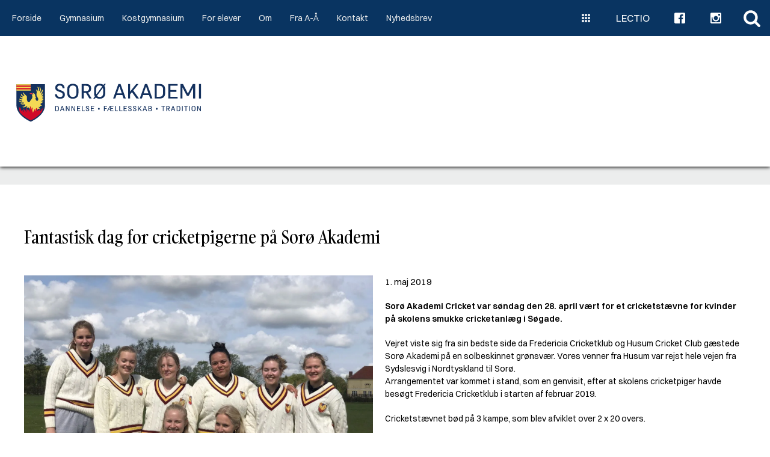

--- FILE ---
content_type: text/html; charset=utf-8
request_url: https://soroeakademi.dk/nyhed/fantastisk-dag-for-cricketpigerne-paa-soroe-akademi/
body_size: 7968
content:
<!DOCTYPE html><html dir="ltr" lang="da-DK"><head><meta charset="utf-8"><!--	This website is powered by TYPO3 - inspiring people to share!	TYPO3 is a free open source Content Management Framework initially created by Kasper Skaarhoj and licensed under GNU/GPL.	TYPO3 is copyright 1998-2026 of Kasper Skaarhoj. Extensions are copyright of their respective owners.	Information and contribution at https://typo3.org/
--><link rel="icon" href="https://soroeakademi.dk/favicon.ico" type="image/x-icon"><title>Nyhed: Fantastisk dag for cricketpigerne på Sorø Akademi - Sorø Akademi</title><meta http-equiv="x-ua-compatible" content="IE=edge" /><meta name="description" content="Sorø Akademi Cricket var søndag den 28. april vært for et cricketstævne for kvinder på skolens smukke cricketanlæg i Søgade." /><meta name="viewport" content="width=device-width, initial-scale=1, user-scalable=yes, viewport-fit=cover" /><meta property="og:image" content="https://soroeakademi.dk/typo3temp/assets/images/csm_021d_Soroe_Akademis_hold_699b5b9e9e_3b807997af8cd830e618b6e274168f0d.jpg" /><meta property="og:image:secure_url" content="https://soroeakademi.dk/typo3temp/assets/images/csm_021d_Soroe_Akademis_hold_699b5b9e9e_3b807997af8cd830e618b6e274168f0d.jpg" /><meta property="og:image:type" content="image/jpeg" /><meta property="og:image:width" content="800" /><meta property="og:image:height" content="600" /><meta property="og:image:alt" content="Nyhed: Fantastisk dag for cricketpigerne på Sorø Akademi" /><meta property="og:image" content="https://soroeakademi.dk/typo3temp/assets/images/csm_13718e8b38d4764ab4075aaa9c9e8c77_bb2159b58a_5c4e92097257d29fa0cc76824d894b9f.jpg" /><meta property="og:image:secure_url" content="https://soroeakademi.dk/typo3temp/assets/images/csm_13718e8b38d4764ab4075aaa9c9e8c77_bb2159b58a_5c4e92097257d29fa0cc76824d894b9f.jpg" /><meta property="og:image:type" content="image/jpeg" /><meta property="og:image:width" content="1200" /><meta property="og:image:height" content="630" /><meta property="og:image:alt" content="Sorø Akademi" /><meta property="og:title" content="Nyhed: Fantastisk dag for cricketpigerne på Sorø Akademi - Sorø Akademi" /><meta property="og:url" content="https://soroeakademi.dk/nyhed/fantastisk-dag-for-cricketpigerne-paa-soroe-akademi" /><meta property="og:description" content="Sorø Akademi Cricket var søndag den 28. april vært for et cricketstævne for kvinder på skolens smukke cricketanlæg i Søgade." /><meta property="og:locale" content="da-DK" /><meta property="og:site_name" content="Dansk" /><meta property="og:type" content="website" /><meta name="twitter:card" content="summary" /><meta name="format-detection" content="telephone=yes" /><meta name="msapplication-config" content="https://soroeakademi.dk/browserconfig.xml" /><meta name="theme-color" content="#0f3d48" /><link href="/typo3temp/assets/css/0b15710bfa8b2f9a6533513916cb8935.css?1768911977" rel="stylesheet" ><link href="/typo3temp/assets/css/58a7a5fc73d5ff823f5c06422a51a998.css?1768911977" rel="stylesheet" ><link href="/typo3temp/assets/css/c562a2ac15dc39e6758a7842d2946156.css?1768911977" rel="stylesheet" ><link href="/typo3temp/assets/css/72c33a28fbf523991b5d7691c3a3ae6e.css?1768911977" rel="stylesheet" ><link href="/typo3temp/assets/css/6699706d09b553d2625c16695c472c04.css?1768911978" rel="stylesheet" ><link rel="stylesheet" href="/typo3temp/assets/css/e5ee52f8de57018c563524bd8d3b5af0.css?1768911979" media="all"><link rel="stylesheet" href="/typo3temp/assets/css/60daca222734860070fd14b616b9e020.css?1768911981" media="all"><link rel="stylesheet" href="/typo3temp/assets/compressed/merged-f74f05d3d5e0807ed8f3012551c4ae72.css?1768911981" media="all"><script>var ua=window.navigator.userAgent;var msie=ua.indexOf('MSIE ');var trident=ua.indexOf('Trident/');var edge=ua.indexOf('Edg/');var legazy=false;var ieVersion=parseInt('11');var iosVersion=parseInt('12');if(msie>0){if(ieVersion==10){legazy=true;}else if(parseInt(ua.indexOf('MSIE 9.0;'))>0&&ieVersion==9){legazy=true;}}else if(trident>0&&ieVersion==11){legazy=true;}
if(/iP(hone|od|ad)/.test(navigator.platform)){var v=(navigator.appVersion).match(/OS (\d+)_(\d+)_?(\d+)?/);if(parseInt(v[1],10)<=iosVersion){legazy=true;}}
if(legazy){document.getElementsByTagName('html')[0].className+=' legacy';}</script><link rel="dns-prefetch" href="https://scripts.simpleanalyticscdn.com"><link rel="dns-prefetch" href="https://queue.simpleanalyticscdn.com"><link rel="apple-touch-icon" href="https://soroeakademi.dk/typo3temp/assets/images/csm_13718e8b38d4764ab4075aaa9c9e8c77_bb2159b58a_5c4e92097257d29fa0cc76824d894b9f.jpg"><link rel="canonical" href="https://soroeakademi.dk/nyhed/fantastisk-dag-for-cricketpigerne-paa-soroe-akademi"><link rel="manifest" href="https://soroeakademi.dk/manifest.json"><link rel="canonical" href="https://soroeakademi.dk/nyhed/fantastisk-dag-for-cricketpigerne-paa-soroe-akademi"/><link rel="preload" href="https://soroeakademi.dk/typo3temp/assets/css/e5ee52f8de57018c563524bd8d3b5af0.css?1768911979" as="style"><link rel="preload" href="https://soroeakademi.dk/typo3temp/assets/css/60daca222734860070fd14b616b9e020.css?1768911981" as="style"><link rel="preload" href="https://soroeakademi.dk/typo3temp/assets/compressed/merged-f74f05d3d5e0807ed8f3012551c4ae72.css?1768911981" as="style"><link rel="preload" href="https://soroeakademi.dk/typo3temp/assets/js/5abcf137ddabe15978de28d5e4957eea.js?1691048494" integrity="sha384-PbFldOP0yj5h9WEzu3PtiTFk3CpF6xSfj14ONY2PCO8XPvtehIUhV0S7zNkxDOyY" crossorigin="anonymous" as="script"><link rel="preload" href="https://soroeakademi.dk/typo3temp/assets/js/ddfcfae1ad4b1f40c07fff3803426276.js?1691048494" integrity="sha384-WjBId8JVL+HZfGoIj5hueqFMzcFedLLkONvAqiTxrFPoU3cwR0ZtrbvHTJNnfgHF" crossorigin="anonymous" as="script"><link rel="preload" href="https://soroeakademi.dk/typo3temp/assets/compressed/merged-8f5bcfeef160c6f53890ba8c3b4e1b29.js?1691048495" integrity="sha384-mrmGzpzVeskPcJEi0oXr9iEBf17EZNc/cSIcHag5w/Y7lpuRyg9c9vCMABwG/n5B" crossorigin="anonymous" as="script"><link rel="preload" href="https://soroeakademi.dk/typo3temp/assets/js/cae1181eabbc2123ceaf2402b06dfa00.js?1691048494" integrity="sha384-cn8hpF4s8GIwbRh/1Ulw0JyKl9H6daY/hRVP4ruIUUCB/AHs9GKBjkCXOoK1B3G1" crossorigin="anonymous" as="script"><link rel="preload" href="https://scripts.simpleanalyticscdn.com/sri/v10.js" integrity="sha384-z4je5GuhB38cdoxdNMqzPBfivGBm7MAjrfAkvJJvAiHjCtYPJItaTpg1jv4JYyWu" crossorigin="anonymous" as="script"><link rel="preload" href="https://soroeakademi.dk/typo3temp/assets/js/0f9113d549656e7a680c69ff30340b7b.js?1691048421" integrity="sha384-WR5IKSiZYOHEVivf9Vyu3EQfWLGWmoV/UsyNIYqgoNrlscAPUSClKQCuOZcvOq01" crossorigin="anonymous" as="script"><link rel="preload" href="https://soroeakademi.dk/typo3/sysext/frontend/Resources/Public/JavaScript/default_frontend.js?1718092204" as="script"></head><body class="uid_602 pid_808 rid_444 level_2 ds_3 nlm-0 nbc-0 doktype-1 no-banners" data-page-uid="602" ><div id="upperlayer"><header class="hide-from-print"><div id="topcontainer"><div id="top"><a rel="noopener" href="https://soroeakademi.dk/nyhed/fantastisk-dag-for-cricketpigerne-paa-soroe-akademi/#content" target="_top" id="skip">Spring ned til indholdet</a><div class="centering"><nav><ul><li class="no"><a href="/">Forside</a></li><li class="no"><a href="/gymnasium">Gymnasium</a></li><li class="no"><a href="/kostgymnasium">Kostgymnasium</a></li><li class="no"><a href="/for-elever">For elever</a></li><li class="no"><a href="/om">Om</a></li><li class="no"><a href="/fra-a-aa">Fra A-Å</a></li><li class="no"><a href="/kontakt">Kontakt</a></li><li class="no"><a href="/nyhedsbrevstilmelding">Nyhedsbrev</a></li></ul></nav></div><div id="toprightitems"><a href="https://start.soroeakademi.dk/Connect/SignIn" title="Google apps" target="_blank" id="appslink" rel="noopener noreferrer"><svg aria-labelledby='desc-2061' role="img"><desc id="desc-2061">Sorø Akademi</desc><use xlink:href="https://soroeakademi.dk/typo3temp/assets/svg/973c2c303fe6c695c5643656b499d2d0.svg#icon-apps"></use></svg></a><div><a href="https://www.lectio.dk/lectio/94/login.aspx?lecafdeling=4733693087" target="_blank" rel="noopener noreferrer">Lectio</a></div><a href="https://www.facebook.com/soroeakademi/" title="Følg Sorø Akademi på Facebook" target="_blank" id="fblink" rel="noopener noreferrer"><svg aria-labelledby='desc-5488' role="img"><desc id="desc-5488">Sorø Akademi</desc><use xlink:href="https://soroeakademi.dk/typo3temp/assets/svg/973c2c303fe6c695c5643656b499d2d0.svg#icon-facebook"></use></svg></a><a href="https://www.instagram.com/soroakademi/" title="Følg Sorø Akademi på Instagram" target="_blank" id="instagramlink" rel="noopener noreferrer"><svg aria-labelledby='desc-1' role="img"><desc id="desc-1">Sorø Akademi</desc><use xlink:href="https://soroeakademi.dk/typo3temp/assets/svg/973c2c303fe6c695c5643656b499d2d0.svg#icon-instagram"></use></svg></a><div id="searchtrigger" data-triggers="search" title="Søg"><div><svg aria-labelledby='desc-8042' role="img"><desc id="desc-8042">Sorø Akademi</desc><use xlink:href="https://soroeakademi.dk/typo3temp/assets/svg/973c2c303fe6c695c5643656b499d2d0.svg#icon-search"></use></svg></div><div class="hidden"><svg aria-labelledby='desc-3636' role="img"><desc id="desc-3636">Sorø Akademi</desc><use xlink:href="https://soroeakademi.dk/typo3temp/assets/svg/973c2c303fe6c695c5643656b499d2d0.svg#icon-close"></use></svg></div></div></div></div></div><div id="search" class="dropdownlayer"><div class="centering"><meta itemprop="url" content="/" /><form action="https://soroeakademi.dk/soegning?tx_indexedsearch_pi2%5Baction%5D=search&tx_indexedsearch_pi2%5Bcontroller%5D=Search&cHash=864d48b6e117d231e289aadfcbf236bf" method="post" id="search-form"><input type="hidden" name="id" value="581" /><div><input type="text" id="swords" class="text" autocomplete="off" name="tx_indexedsearch_pi2[search][sword]" placeholder="Indtast søgning"><input type="submit" class="submit" value="Søg"></div></form></div></div><div id="subtopcontainer"><div class="centering"><div class="inner"><div class="mobilewrapper"><div class="mobilewrapper-inner"><a href="https://soroeakademi.dk/" class="hide-in-browser logo"><svg aria-labelledby='desc-6384' role="img"><desc id="desc-6384">Sorø Akademi</desc><use xlink:href="https://soroeakademi.dk/typo3temp/assets/svg/973c2c303fe6c695c5643656b499d2d0.svg#icon-logo"></use></svg></a><span id="mobile-menu-trigger"><svg class="hide-in-browser" aria-labelledby='desc-5380' role="img"><desc id="desc-5380">Sorø Akademi</desc><use xlink:href="https://soroeakademi.dk/typo3temp/assets/svg/973c2c303fe6c695c5643656b499d2d0.svg#icon-burger"></use></svg></span></div></div><a href="https://soroeakademi.dk/" class="hide-in-smartphone logo"><svg aria-labelledby='desc-5947' role="img"><desc id="desc-5947">Sorø Akademi</desc><use xlink:href="https://soroeakademi.dk/typo3temp/assets/svg/973c2c303fe6c695c5643656b499d2d0.svg#icon-logo"></use></svg></a></div></div></div><div id="dropdown"><div class="centering"></div></div></header><main id="content"><!--TYPO3SEARCH_begin--><section id="field_0" class="contentholder"><div class="centering"><div id="c2379" class="frame frame-default ctype-tccards_cards tx-tc-cards view-single"><div class="single card news c-33 t-1 a-0 k-0 d-1 i-13"><h1>Fantastisk dag for cricketpigerne på Sorø Akademi</h1><div class="flex"><div class="images"><div class="image"><figure><img data-src="https://soroeakademi.dk/typo3temp/assets/images/csm_021d_Soroe_Akademis_hold_5903cdf631_b268651953695a899bee487f3833b88b.jpg" data-fancybox="x-1303" data-caption="Sorø Akademis hold" class="responsive fancybox lazyload" alt="Fantastisk dag for cricketpigerne på Sorø Akademi" width="1400" height="1050" data-lazyload-src="https://soroeakademi.dk/typo3temp/assets/images/csm_021d_Soroe_Akademis_hold_3ec450afd7_e67ff1f391f1b1a9f3db7eb6c4d4acc7.jpg" src="https://soroeakademi.dk/typo3temp/assets/images/_666c1257016e356d65aa055809dad804.png" /><figcaption>Sorø Akademis hold</figcaption></figure></div><div id="thumbnails" class="thumbs-12"><figure><img data-src="https://soroeakademi.dk/typo3temp/assets/images/csm_021e_Soroe_Akademis_hold_med_deres_traenere_4c15a3e177_a85f409bcb78c26f62da074b8a850643.jpg" data-fancybox="x-1303" data-caption="Sorø Akademis hold med dets trænere" class="thumbnail responsive fancybox lazyload" alt="Fantastisk dag for cricketpigerne på Sorø Akademi" width="350" height="197" data-lazyload-src="https://soroeakademi.dk/typo3temp/assets/images/csm_021e_Soroe_Akademis_hold_med_deres_traenere_21d6a35c2e_188e9b8c1caa7d9dba3f39fc28879be7.jpg" src="https://soroeakademi.dk/typo3temp/assets/images/_72aca72a6dca5f52aeb239ec60ed1d3d.png" /><figcaption>Sorø Akademis hold med dets trænere</figcaption></figure><figure><img data-src="https://soroeakademi.dk/typo3temp/assets/images/csm_021f_Holdet_fra_Fredericia_421d4a802c_bfd9921fbb6381d810c277161c479928.jpg" data-fancybox="x-1303" data-caption="Holdet fra Fredericia" class="thumbnail responsive fancybox lazyload" alt="Fantastisk dag for cricketpigerne på Sorø Akademi" width="350" height="197" data-lazyload-src="https://soroeakademi.dk/typo3temp/assets/images/csm_021f_Holdet_fra_Fredericia_b36bd9a9e0_688652773dd75bfb5b997006188e7c6f.jpg" src="https://soroeakademi.dk/typo3temp/assets/images/_72aca72a6dca5f52aeb239ec60ed1d3d.png" /><figcaption>Holdet fra Fredericia</figcaption></figure><figure><img data-src="https://soroeakademi.dk/typo3temp/assets/images/csm_021g_Holdet_fra_Husum_med_deres_traener_4785bede0e_8da1a3b8ab06c5609991abbf9df65fc9.jpg" data-fancybox="x-1303" data-caption="Holdet fra Husum med dets træner" class="thumbnail responsive fancybox lazyload" alt="Fantastisk dag for cricketpigerne på Sorø Akademi" width="350" height="197" data-lazyload-src="https://soroeakademi.dk/typo3temp/assets/images/csm_021g_Holdet_fra_Husum_med_deres_traener_38dfc6a0f9_b5651597e6d9456ac45404a9efcebe41.jpg" src="https://soroeakademi.dk/typo3temp/assets/images/_72aca72a6dca5f52aeb239ec60ed1d3d.png" /><figcaption>Holdet fra Husum med dets træner</figcaption></figure><figure><img data-src="https://soroeakademi.dk/typo3temp/assets/images/csm_021h_32f691fa43_27c4069b0871d1dc8765dbf9ebde59cd.jpg" data-fancybox="x-1303" data-caption="Fantastisk dag for cricketpigerne på Sorø Akademi" class="thumbnail responsive fancybox lazyload" alt="Fantastisk dag for cricketpigerne på Sorø Akademi" width="350" height="197" data-lazyload-src="https://soroeakademi.dk/typo3temp/assets/images/csm_021h_1c0000e3f2_15f542b2ce462fc80330b402111770a2.jpg" src="https://soroeakademi.dk/typo3temp/assets/images/_72aca72a6dca5f52aeb239ec60ed1d3d.png" /></figure><figure><img data-src="https://soroeakademi.dk/typo3temp/assets/images/csm_021i_a14e4715a5_199677a2b50eed431a937e5d2ed480ed.jpg" data-fancybox="x-1303" data-caption="Fantastisk dag for cricketpigerne på Sorø Akademi" class="thumbnail responsive fancybox lazyload" alt="Fantastisk dag for cricketpigerne på Sorø Akademi" width="350" height="197" data-lazyload-src="https://soroeakademi.dk/typo3temp/assets/images/csm_021i_dc89ffb13d_24307567b117487f8de4ffee30cfb4ae.jpg" src="https://soroeakademi.dk/typo3temp/assets/images/_72aca72a6dca5f52aeb239ec60ed1d3d.png" /></figure><figure><img data-src="https://soroeakademi.dk/typo3temp/assets/images/csm_021a_3924d6a232_ff3e850644c58212a9d0b50866b2c9ae.jpg" data-fancybox="x-1303" data-caption="Fantastisk dag for cricketpigerne på Sorø Akademi" class="thumbnail responsive fancybox lazyload" alt="Fantastisk dag for cricketpigerne på Sorø Akademi" width="350" height="197" data-lazyload-src="https://soroeakademi.dk/typo3temp/assets/images/csm_021a_4671ce34cb_806458f8dc49683285f34c5e8232341d.jpg" src="https://soroeakademi.dk/typo3temp/assets/images/_72aca72a6dca5f52aeb239ec60ed1d3d.png" /></figure><figure><img data-src="https://soroeakademi.dk/typo3temp/assets/images/csm_021b_da5f26f2e4_5484de4fdf3e37d42a00f708f8606c46.jpg" data-fancybox="x-1303" data-caption="Fantastisk dag for cricketpigerne på Sorø Akademi" class="thumbnail responsive fancybox lazyload" alt="Fantastisk dag for cricketpigerne på Sorø Akademi" width="350" height="197" data-lazyload-src="https://soroeakademi.dk/typo3temp/assets/images/csm_021b_1507f93182_65554c56b869cf9df4e6740fdbe03a38.jpg" src="https://soroeakademi.dk/typo3temp/assets/images/_72aca72a6dca5f52aeb239ec60ed1d3d.png" /></figure><figure><img data-src="https://soroeakademi.dk/typo3temp/assets/images/csm_021c_37ccfca594_4cfb8218e838decafa03662feb791706.jpg" data-fancybox="x-1303" data-caption="Fantastisk dag for cricketpigerne på Sorø Akademi" class="thumbnail responsive fancybox lazyload" alt="Fantastisk dag for cricketpigerne på Sorø Akademi" width="350" height="197" data-lazyload-src="https://soroeakademi.dk/typo3temp/assets/images/csm_021c_0167c2b5be_164a4089ec25017c0cc0d32766ac69dd.jpg" src="https://soroeakademi.dk/typo3temp/assets/images/_72aca72a6dca5f52aeb239ec60ed1d3d.png" /></figure><figure><img data-src="https://soroeakademi.dk/typo3temp/assets/images/csm_021j_bc03b3e4bf_f6ed85314a91fe0a5cf21baf07019865.jpg" data-fancybox="x-1303" data-caption="Fantastisk dag for cricketpigerne på Sorø Akademi" class="thumbnail responsive fancybox lazyload" alt="Fantastisk dag for cricketpigerne på Sorø Akademi" width="350" height="197" data-lazyload-src="https://soroeakademi.dk/typo3temp/assets/images/csm_021j_d255f7c3b1_11f136121ee2fc050c5afc2535cc99eb.jpg" src="https://soroeakademi.dk/typo3temp/assets/images/_72aca72a6dca5f52aeb239ec60ed1d3d.png" /></figure><figure><img data-src="https://soroeakademi.dk/typo3temp/assets/images/csm_021k_04ddbf8091_8c033a4d8b15d029e9d74c22bdd4d189.jpg" data-fancybox="x-1303" data-caption="Fantastisk dag for cricketpigerne på Sorø Akademi" class="thumbnail responsive fancybox lazyload" alt="Fantastisk dag for cricketpigerne på Sorø Akademi" width="350" height="197" data-lazyload-src="https://soroeakademi.dk/typo3temp/assets/images/csm_021k_6c6cd08f91_8b76526b64e4da248847f3feef090790.jpg" src="https://soroeakademi.dk/typo3temp/assets/images/_72aca72a6dca5f52aeb239ec60ed1d3d.png" /></figure><figure><img data-src="https://soroeakademi.dk/typo3temp/assets/images/csm_021l_Gee_Mitchel_og_Line_OEstergaard_2e8b3bf309_599130b88ea4e7c51a087dd7f651cdc7.jpg" data-fancybox="x-1303" data-caption="Gee Mitchel og Line Østergaard" class="thumbnail responsive fancybox lazyload" alt="Fantastisk dag for cricketpigerne på Sorø Akademi" width="350" height="197" data-lazyload-src="https://soroeakademi.dk/typo3temp/assets/images/csm_021l_Gee_Mitchel_og_Line_OEstergaard_ed9c1741d4_f4fcdc774bf1b19e80c5503188494c2d.jpg" src="https://soroeakademi.dk/typo3temp/assets/images/_72aca72a6dca5f52aeb239ec60ed1d3d.png" /><figcaption>Gee Mitchel og Line Østergaard</figcaption></figure><figure><img data-src="https://soroeakademi.dk/typo3temp/assets/images/csm_021m_Artiklens_forfatter_3b6c1b000b_0b4d81c1c5f889c10696c1f73c52d223.jpg" data-fancybox="x-1303" data-caption="Peter Ulrich (S82)" class="thumbnail responsive fancybox lazyload" alt="Fantastisk dag for cricketpigerne på Sorø Akademi" width="350" height="197" data-lazyload-src="https://soroeakademi.dk/typo3temp/assets/images/csm_021m_Artiklens_forfatter_18dcc3bdd9_47bdbecb741077109ec4fdd406e2d2aa.jpg" src="https://soroeakademi.dk/typo3temp/assets/images/_72aca72a6dca5f52aeb239ec60ed1d3d.png" /><figcaption>Peter Ulrich (S82)</figcaption></figure></div><div class="element-wrapper"><button class="submit" id="view-all-images">Se alle billeder</button></div></div><div class="content"><div class="date"> 1. maj 2019</div><p class="teaser">Sorø Akademi Cricket var søndag den 28. april vært for et cricketstævne for kvinder på skolens smukke cricketanlæg i Søgade.</p><p>Vejret viste sig fra sin bedste side da Fredericia Cricketklub og Husum Cricket Club gæstede Sorø Akademi på en solbeskinnet grønsvær. Vores venner fra Husum var rejst hele vejen fra Sydslesvig i Nordtyskland til Sorø.<br> Arrangementet var kommet i stand, som en genvisit, efter at skolens cricketpiger havde besøgt Fredericia Cricketklub i starten af februar 2019.</p><p>Cricketstævnet bød på 3 kampe, som blev afviklet over 2 x 20 overs.</p><p>Kampresultater:</p><p>Fredericia CK 88 point – Sorø Akademi Cricket 41 point<br> Fredericia CK 112 point – Husum Cricket Club 63 point<br> Husum Cricket Club 115 point - Sorø Akademi Cricket 77 point</p><p>Således endte dagen med at pigerne fra Fredericia Cricketklub kunne trække sig sejrrigt ud at stævnet, som ubesejret. Vores piger viste gode takter og dagen bød på en fin cricketoplevelse.</p><p>Skoleholdets træner Gee Mitchel havde sørget for proviant og fine trofæer i form af hånddekorerede cricketbats til gæsterne fra Fredericia og Husum. Minibats, som Gee også havde lavet, blev overrakt af holdledere til den spiller på hvert af holdene som i særlig grad havde gjort sig bemærket på dagen. Således overrakte skoleholdets anfører Filippa et minibat til Maiken, som både havde vist gode takter med bat og markspil.</p><p>En stor tak til arrangører og holdledere. Specielt tak til Gee, Frank, Fahad og Brian fra Sorø Akademi Cricket, Line Østergaard fra Fredericia Cricketklub og Jürg Krüger fra Husum Cricket Club.</p><p>Også en særlig til Alex Olsen, Generalsekretær i Dansk Cricket-Forbund DCF for at slå vejen forbi Sorø Akademi.</p><p>Peter F. Ulrich (S82)</p></div></div></div><script type="application/ld+json">{"@context":"https:\/\/schema.org","@type":"NewsArticle","headline":"Fantastisk dag for cricketpigerne p\u00e5 Sor\u00f8 Akademi","description":"Vejret viste sig fra sin bedste side da Fredericia Cricketklub og Husum Cricket Club g\u00e6stede Sor\u00f8 Akademi p\u00e5 en solbeskinnet gr\u00f8nsv\u00e6r. Vores venner fra Husum var rejst hele vejen fra Sydslesvig i Nordtyskland til Sor\u00f8. Arrangementet var kommet i stand, som en genvisit, efter at skolens cricketpiger havde bes\u00f8gt Fredericia Cricketklub i starten af februar 2019.\r\nCricketst\u00e6vnet b\u00f8d p\u00e5 3 kampe, som blev afviklet over 2 x 20 overs.\r\nKampresultater:\r\nFredericia CK 88 point \u2013 Sor\u00f8 Akademi Cricket 41 point Fredericia CK 112 point \u2013 Husum Cricket Club 63 point Husum Cricket Club 115 point - Sor\u00f8 Akademi Cricket 77 point\r\nS\u00e5ledes endte dagen med at pigerne fra Fredericia Cricketklub kunne tr\u00e6kke sig sejrrigt ud at st\u00e6vnet, som ubesejret. Vores piger viste gode takter og dagen b\u00f8d p\u00e5 en fin cricketoplevelse.\r\nSkoleholdets tr\u00e6ner Gee Mitchel havde s\u00f8rget for proviant og fine trof\u00e6er i form af h\u00e5nddekorerede cricketbats til g\u00e6sterne fra Fredericia og Husum. Minibats, som Gee ogs\u00e5 havde lavet, blev overrakt af holdledere til den spiller p\u00e5 hvert af holdene som i s\u00e6rlig grad havde gjort sig bem\u00e6rket p\u00e5 dagen. S\u00e5ledes overrakte skoleholdets anf\u00f8rer Filippa et minibat til Maiken, som b\u00e5de havde vist gode takter med bat og markspil.\r\nEn stor tak til arrang\u00f8rer og holdledere. Specielt tak til Gee, Frank, Fahad og Brian fra Sor\u00f8 Akademi Cricket, Line \u00d8stergaard fra Fredericia Cricketklub og J\u00fcrg Kr\u00fcger fra Husum Cricket Club.\r\nOgs\u00e5 en s\u00e6rlig til Alex Olsen, Generalsekret\u00e6r i Dansk Cricket-Forbund DCF for at sl\u00e5 vejen forbi Sor\u00f8 Akademi.\r\nPeter F. Ulrich (S82)","url":"https:\/\/soroeakademi.dk\/nyhed\/fantastisk-dag-for-cricketpigerne-paa-soroe-akademi","datePublished":"2019-05-01","dateModified":"2023-07-14","image":{"@type":"ImageObject","url":"https:\/\/soroeakademi.dk\/typo3temp\/assets\/images\/csm_021d_Soroe_Akademis_hold_699b5b9e9e_3b807997af8cd830e618b6e274168f0d.jpg","width":{"@type":"QuantitativeValue","value":800},"height":{"@type":"QuantitativeValue","value":600}},"author":{"@type":"Person","name":"Sor\u00f8 Akademi"},"mainEntityOfPage":{"@type":"WebPage","@id":"https:\/\/soroeakademi.dk\/nyhed\/fantastisk-dag-for-cricketpigerne-paa-soroe-akademi"},"publisher":{"@type":"Organization","name":"Sor\u00f8 Akademi","logo":{"@type":"ImageObject","url":"https:\/\/soroeakademi.dk\/apple-touch-icon.png","width":{"@type":"QuantitativeValue","value":1200},"height":{"@type":"QuantitativeValue","value":630}}}}</script></div><div id="c2380" class="frame frame-default ctype-tccards_cards tx-tc-cards view-related"><!--TYPO3SEARCH_end--><div class="cards-container columns-4 view-related" data-all="5" data-limit="4"><article class="card discipline t-1 a-0 k-0 d-0 i-9" data-uid="1139"><a rel="noopener" href="https://soroeakademi.dk/fag-1/cricket" target="_top" class="cell"><div class="image"><img class="responsive lazyload" alt="Cricket" width="350" height="163" data-lazyload-src="https://soroeakademi.dk/typo3temp/assets/images/csm_cricket2_Skaermbillede_2019-08-28_07.45.08_b172038271_9540edbac3b2ddc11877aa2443ab863b.jpg" src="https://soroeakademi.dk/typo3temp/assets/images/_2fb035e4a6faad80a4bd0c29624f3011.png" /></div><div class="content"><p class="kind">Fag</p><div class="title">Cricket</div><div class="date">13. juni 2023</div><p class="teaser">Cricket er for alle. Prøv en sportsgren der blev introduceret for over 150 år siden i Danmark</p></div></a></article><article class="card news c-33 t-1 a-0 k-0 d-1 i-1" data-uid="1664"><a rel="noopener" href="https://soroeakademi.dk/nyhed/sven-fortalte-om-strategi-og-ledelse" target="_top" class="cell"><div class="image"><img class="responsive lazyload" alt="Sven fortalte om strategi og ledelse" width="350" height="163" data-lazyload-src="https://soroeakademi.dk/typo3temp/assets/images/csm_SBj_i_Festsalen_4abcf1ed58_5f009d6a60418a2cddfa47dfeee9fd54.jpg" src="https://soroeakademi.dk/typo3temp/assets/images/_2fb035e4a6faad80a4bd0c29624f3011.png" /></div><div class="content"><p class="kind">Nyhed</p><div class="title">Sven fortalte om strategi og ledelse</div><p class="teaser"><span class="date">13. januar 2026</span> | Mandag d. 12.1. stillede skolens administrationschef, Sven Bjødstrup, atter op for at fortælle eleverne om skolens regnskab - strategi og ledelse. </p></div><div class="readmore">Læs mere</div></a></article><article class="card news c-33 t-1 a-0 k-0 d-1 i-1" data-uid="1661"><a rel="noopener" href="https://soroeakademi.dk/nyhed/oplaeg-for-religionshold" target="_top" class="cell"><div class="image"><img class="responsive lazyload" alt="Oplæg for religionshold" width="350" height="163" data-lazyload-src="https://soroeakademi.dk/typo3temp/assets/images/csm_Bashir_Nawa_december_2025_1927c346a4_0836ff9e18e0a04392d724e7d7411752.jpg" src="https://soroeakademi.dk/typo3temp/assets/images/_2fb035e4a6faad80a4bd0c29624f3011.png" /></div><div class="content"><p class="kind">Nyhed</p><div class="title">Oplæg for religionshold</div><p class="teaser"><span class="date"> 9. december 2025</span> | 3g Re havde besøg af Bashir Nawa som fortalte om Sufisme i islam </p></div><div class="readmore">Læs mere</div></a></article><article class="card news c-33 t-1 a-0 k-0 d-1 i-1" data-uid="1660"><a rel="noopener" href="https://soroeakademi.dk/nyhed/gaest-fra-virkeligheden" target="_top" class="cell"><div class="image"><img class="responsive lazyload" alt="Gæst fra virkeligheden" width="350" height="163" data-lazyload-src="https://soroeakademi.dk/typo3temp/assets/images/csm_Jens_Nicolaisen_2025_c52dcafc75_3f0db1f927a39fd3ebdedf015e4ce785.jpg" src="https://soroeakademi.dk/typo3temp/assets/images/_2fb035e4a6faad80a4bd0c29624f3011.png" /></div><div class="content"><p class="kind">Nyhed</p><div class="title">Gæst fra virkeligheden</div><p class="teaser"><span class="date"> 2. december 2025</span> | Mandag d. 1/12 havde eø-holdene besøg af Jens Nicolaisen - tidl. CEO hos Sjællandske Medier. </p></div><div class="readmore">Læs mere</div></a></article><button class="fetchmore icon" data-ajaxcode="cmVsYXRlZC0yMzgwLTEtMzUwLTEzMDM"><svg id="fetch-more-cmVsYXRlZC0yMzgwLTEtMzUwLTEzMDM" class="" aria-labelledby='desc-8775' role="img"><desc id="desc-8775">Hent flere</desc><use xlink:href="https://soroeakademi.dk/typo3temp/assets/svg/f72492ac29f315e64f34dd288efcd937.svg#icon-plus"></use></svg></button><section class="progress icon"><div class="p1"></div><div class="p2"></div><div class="p3"></div><div class="p4"></div><div class="p5"></div><div class="p6"></div><div class="p7"></div><div class="p8"></div><div class="p9"></div><div class="p10"></div></section></div><!--TYPO3SEARCH_begin--></div></div></section><!--TYPO3SEARCH_end--></main></div><footer class="hide-from-print"><div class="centering flex"><div itemscope itemtype="http://schema.org/EducationalOrganization"><div itemscope itemprop="address" itemtype="http://schema.org/PostalAddress"><h5>Sorø Akademi</h5><span itemprop="streetAddress">Akademigrunden 7</span><br /><span><span itemprop="postalCode">4180 </span><span itemprop="addressLocality">Sorø</span></span><br /><span>Tlf. <a itemprop="telephone" target="_blank" href="tel:">+45 5786 5786</a></span><br /><span>E-mail: <a href="#" itemprop="email" data-mailto-token="hvdgoj5fjiovfoVnjmjzvfvyzhd9yf" data-mailto-vector="-5">kontakt&#64;soroeakademi.dk</a></span></div></div><div><h5>Åbningstider</h5><span>Telefontid: Alle hverdage: kl. 8-15.30</span></div><div><h5>Betalingsinfo</h5><span>Bankkontonr: 0216-4069034640</span><br /><span>CVR nummer: 57507314</span><br/><span>EAN: 5798000555167</span><br /><span>Institutionsnummer: 335008</span></div><div class="links"><h5>Links</h5><a href="/kostgymnasium">Kostgymnasium</a><a href="https://www.was.digst.dk/soroeakademi-dk" target="_blank">Tilgængelighedserklæring</a><a href="/om">Om</a><a href="/kontakt">Kontakt</a></div></div><div class="centering copyright"><div>Copyright&nbsp;&copy;&nbsp;Sorø Akademi&nbsp;2026&nbsp;&#124;&nbsp;<a href="/sitemap">Sitemap</a></div></div><div class="birdcontainer hide-in-smartphone"></div></footer><div id="legacybrowser" data-label="Dette site benytter funktionalitet, som din browser ikke understøtter. Du bør derfor skifte eller opgradere din browser."></div><noscript><img alt="" src="https://queue.simpleanalyticscdn.com/noscript.gif" referrerpolicy="no-referrer-when-downgrade"/></noscript><script type="application/ld+json">{"itemListElement":[{"@type":"ListItem","position":1,"item":{"@id":"https:\/\/soroeakademi.dk\/","name":"Sor\u00f8 Akademi","@type":"WebSite"}},{"@type":"ListItem","position":2,"item":{"@id":"https:\/\/soroeakademi.dk\/nyhed\/fantastisk-dag-for-cricketpigerne-paa-soroe-akademi","name":"Fantastisk dag for cricketpigerne p\u00e5 Sor\u00f8 Akademi","@type":"WebPage"}}],"@context":"https:\/\/schema.org","@type":"BreadcrumbList"}</script><script src="/typo3temp/assets/js/5abcf137ddabe15978de28d5e4957eea.js?1691048494" integrity="sha384-PbFldOP0yj5h9WEzu3PtiTFk3CpF6xSfj14ONY2PCO8XPvtehIUhV0S7zNkxDOyY" crossorigin="anonymous"></script><script src="/typo3temp/assets/js/ddfcfae1ad4b1f40c07fff3803426276.js?1691048494" integrity="sha384-WjBId8JVL+HZfGoIj5hueqFMzcFedLLkONvAqiTxrFPoU3cwR0ZtrbvHTJNnfgHF" crossorigin="anonymous"></script><script src="/typo3temp/assets/compressed/merged-8f5bcfeef160c6f53890ba8c3b4e1b29.js?1691048495" integrity="sha384-mrmGzpzVeskPcJEi0oXr9iEBf17EZNc/cSIcHag5w/Y7lpuRyg9c9vCMABwG/n5B" crossorigin="anonymous"></script><script src="/typo3temp/assets/js/cae1181eabbc2123ceaf2402b06dfa00.js?1691048494" integrity="sha384-cn8hpF4s8GIwbRh/1Ulw0JyKl9H6daY/hRVP4ruIUUCB/AHs9GKBjkCXOoK1B3G1" crossorigin="anonymous"></script><script src="https://scripts.simpleanalyticscdn.com/sri/v10.js" async="async" defer="defer" integrity="sha384-z4je5GuhB38cdoxdNMqzPBfivGBm7MAjrfAkvJJvAiHjCtYPJItaTpg1jv4JYyWu" crossorigin="anonymous"></script><script integrity="sha384-WR5IKSiZYOHEVivf9Vyu3EQfWLGWmoV/UsyNIYqgoNrlscAPUSClKQCuOZcvOq01" crossorigin="anonymous" src="/typo3temp/assets/js/0f9113d549656e7a680c69ff30340b7b.js?1691048421"></script><script async="async" src="/typo3/sysext/frontend/Resources/Public/JavaScript/default_frontend.js?1718092204"></script></body></html>

--- FILE ---
content_type: text/css; charset=utf-8
request_url: https://soroeakademi.dk/typo3temp/assets/compressed/merged-f74f05d3d5e0807ed8f3012551c4ae72.css?1768911981
body_size: 5778
content:
@charset "UTF-8";
/* moved by compressor */
/* default styles for extension "tx_frontend" */
    .ce-align-left { text-align: left; }
    .ce-align-center { text-align: center; }
    .ce-align-right { text-align: right; }

    .ce-table td, .ce-table th { vertical-align: top; }

    .ce-textpic, .ce-image, .ce-nowrap .ce-bodytext, .ce-gallery, .ce-row, .ce-uploads li, .ce-uploads div { overflow: hidden; }

    .ce-left .ce-gallery, .ce-column { float: left; }
    .ce-center .ce-outer { position: relative; float: right; right: 50%; }
    .ce-center .ce-inner { position: relative; float: right; right: -50%; }
    .ce-right .ce-gallery { float: right; }

    .ce-gallery figure { display: table; margin: 0; }
    .ce-gallery figcaption { display: table-caption; caption-side: bottom; }
    .ce-gallery img { display: block; }
    .ce-gallery iframe { border-width: 0; }
    .ce-border img,
    .ce-border iframe {
        border: 2px solid #000000;
        padding: 0px;
    }

    .ce-intext.ce-right .ce-gallery, .ce-intext.ce-left .ce-gallery, .ce-above .ce-gallery {
        margin-bottom: 10px;
    }
    .ce-image .ce-gallery { margin-bottom: 0; }
    .ce-intext.ce-right .ce-gallery { margin-left: 10px; }
    .ce-intext.ce-left .ce-gallery { margin-right: 10px; }
    .ce-below .ce-gallery { margin-top: 10px; }

    .ce-column { margin-right: 10px; }
    .ce-column:last-child { margin-right: 0; }

    .ce-row { margin-bottom: 10px; }
    .ce-row:last-child { margin-bottom: 0; }

    .ce-above .ce-bodytext { clear: both; }

    .ce-intext.ce-left ol, .ce-intext.ce-left ul { padding-left: 40px; overflow: auto; }

    /* Headline */
    .ce-headline-left { text-align: left; }
    .ce-headline-center { text-align: center; }
    .ce-headline-right { text-align: right; }

    /* Uploads */
    .ce-uploads { margin: 0; padding: 0; }
    .ce-uploads li { list-style: none outside none; margin: 1em 0; }
    .ce-uploads img { float: left; padding-right: 1em; vertical-align: top; }
    .ce-uploads span { display: block; }

    /* Table */
    .ce-table { width: 100%; max-width: 100%; }
    .ce-table th, .ce-table td { padding: 0.5em 0.75em; vertical-align: top; }
    .ce-table thead th { border-bottom: 2px solid #dadada; }
    .ce-table th, .ce-table td { border-top: 1px solid #dadada; }
    .ce-table-striped tbody tr:nth-of-type(odd) { background-color: rgba(0,0,0,.05); }
    .ce-table-bordered th, .ce-table-bordered td { border: 1px solid #dadada; }

    /* Space */
    .frame-space-before-extra-small { margin-top: 1em; }
    .frame-space-before-small { margin-top: 2em; }
    .frame-space-before-medium { margin-top: 3em; }
    .frame-space-before-large { margin-top: 4em; }
    .frame-space-before-extra-large { margin-top: 5em; }
    .frame-space-after-extra-small { margin-bottom: 1em; }
    .frame-space-after-small { margin-bottom: 2em; }
    .frame-space-after-medium { margin-bottom: 3em; }
    .frame-space-after-large { margin-bottom: 4em; }
    .frame-space-after-extra-large { margin-bottom: 5em; }

    /* Frame */
    .frame-ruler-before:before { content: ''; display: block; border-top: 1px solid rgba(0,0,0,0.25); margin-bottom: 2em; }
    .frame-ruler-after:after { content: ''; display: block; border-bottom: 1px solid rgba(0,0,0,0.25); margin-top: 2em; }
    .frame-indent { margin-left: 15%; margin-right: 15%; }
    .frame-indent-left { margin-left: 33%; }
    .frame-indent-right { margin-right: 33%; }

.legacy body{opacity:1;overflow:hidden}.legacy #legacybrowser{background:#0f3d48;bottom:0;color:#ffffff;left:0;position:fixed;text-align:center;text-shadow:#000000 1px 0 1em;top:0;width:100%;z-index:2147483647}.legacy #legacybrowser:before{content:attr(data-label);display:block;margin-top:40vh;padding:0 2em}
img.lazyload{background-image:url("[data-uri]");display:block;height:auto;transition:all 0.25s ease-in;width:100%}[data-lazyload-mode="background"].lazyload{background-color:#cccccc;overflow:hidden;position:relative;transition:all 0.25s ease-in}[data-lazyload-mode="background"].lazyload::after{animation:lazyloadBackgroundAnimation 0.9s infinite ease-out;background:linear-gradient(to right, #cccccc 0%, rgba(255, 255, 255, 0.8) 50%, #cccccc 100%);content:"";display:block;height:100%;max-width:2em;position:absolute;width:15%}@keyframes lazyloadBackgroundAnimation{from{left:-100%}to{left:100%}}

.tx-tc-cards{overflow:hidden}.tx-tc-cards .svg-text{align-items:center;display:flex}.tx-tc-cards .svg-text svg{height:1em;margin-right:0.5em;width:1em}.tx-tc-cards .svg-text .text{overflow:hidden;text-overflow:ellipsis;white-space:nowrap}.tx-tc-cards .fancybox{cursor:pointer}.tx-tc-cards #categories__container{margin-bottom:1em}.tx-tc-cards aside.description{margin-bottom:20px}.tx-tc-cards aside.description>*:last-child{margin-bottom:0;padding-bottom:0}.tx-tc-cards.view-category .description img{float:left;margin-right:20px}.tx-tc-cards #card-preview{background-color:#ff0000;bottom:20px;color:#ffffff;padding:20px 40px;position:fixed;right:20px;z-index:10000}.tx-tc-cards figure{margin:0;padding:0}.tx-tc-cards figure figcaption{font-size:80%;margin-left:50%;margin-right:1em;margin-top:0.5em;text-align:right}.tx-tc-cards img.responsive{display:block;height:auto;width:100%}.tx-tc-cards #sharebuttons{display:flex;flex-wrap:wrap;margin-bottom:10px;margin-top:-10px}.tx-tc-cards #sharebuttons a{background:#0f3d48;border-radius:50%;height:3em;margin:10px;margin-left:0;padding:0.75em;transition:all 0.25s;width:3em}.tx-tc-cards #sharebuttons a.share-facebook{background:#3b5998}.tx-tc-cards #sharebuttons a.share-linkedin{background:#0077b5}.tx-tc-cards #sharebuttons a.share-twitter{background:#0084b4}.tx-tc-cards #sharebuttons a:hover,.tx-tc-cards #sharebuttons a:focus{transform:rotate(20deg)}.tx-tc-cards svg.icon{fill:#000000;height:1em;left:0;position:absolute;stroke:#000000;top:50%;transform:translateY(-50%);width:1em}.tx-tc-cards svg.share{fill:#ffffff}.tx-tc-cards blockquote{font-style:italic}.tx-tc-cards blockquote cite{display:block;font-size:83.333%;font-style:normal;font-weight:700;margin:1em 0 0;padding:0;text-align:right}.tx-tc-cards blockquote cite:before{content:"— "}.tx-tc-cards .lowercase{text-transform:lowercase}.tx-tc-cards .uppercase{text-transform:uppercase}.tx-tc-cards .ellipsis{display:block;max-width:100%;overflow:hidden;padding-left:1.5em;position:relative;text-overflow:ellipsis;white-space:nowrap}.tx-tc-cards .eventdetails,.tx-tc-cards .jobdetails{margin-bottom:20px;position:relative;z-index:1}.tx-tc-cards .eventdetails>*:last-child,.tx-tc-cards .jobdetails>*:last-child{margin-bottom:0}.tx-tc-cards .eventdetails .header,.tx-tc-cards .jobdetails .header{font-weight:700}.tx-tc-cards #searchform{margin-bottom:20px}.tx-tc-cards #searchform input{text-align:center}.tx-tc-cards #searchkinds{display:none}.tx-tc-cards #searchkinds.visible{display:flex;flex-wrap:wrap;justify-content:center;margin-bottom:20px}.tx-tc-cards #searchkinds .element-wrapper{display:none;margin-left:10px;margin-right:10px;opacity:0;transition:all 0.25s ease-in}.tx-tc-cards #searchkinds .element-wrapper.visible{display:inline-block;opacity:1}.tx-tc-cards #searchkinds .checkmark{transition:all 0.25s ease-in}.tx-tc-cards #searchkinds .checkmark.active{-moz-animation-duration:4000ms;-webkit-animation-duration:4000ms;animation-duration:4000ms;-moz-animation-iteration-count:infinite;-webkit-animation-iteration-count:infinite;animation-iteration-count:infinite;-moz-animation-name:checkboxspinner;-webkit-animation-name:checkboxspinner;animation-name:checkboxspinner;-moz-animation-timing-function:linear;-webkit-animation-timing-function:linear;animation-timing-function:linear;border-radius:50%}.tx-tc-cards #searchresultcount{flex-basis:100%;margin:0 10px 20px;text-align:center}.tx-tc-cards .addtobasket{align-items:center;display:flex}.tx-tc-cards .addtobasket button{background-color:#0f3d48;border:none;color:#ffffff;cursor:pointer;line-height:inherit;padding:0.25em 0.5em;transition:all 0.25s ease-in}.tx-tc-cards .addtobasket button:hover,.tx-tc-cards .addtobasket button:focus{background-color:#186172}.tx-tc-cards .addtobasket input{-webkit-appearance:none;border:none;box-shadow:inset 0 0 0 1px #0f3d48;color:inherit;display:none;line-height:inherit;padding:0.25em;text-align:center;width:2em}.tx-tc-cards .addtobasket .price{font-weight:700;margin-left:0.5em}.tx-tc-cards .cards-container{display:flex;flex-wrap:wrap;margin-left:-10px;margin-right:-10px}.tx-tc-cards .cards-container .card{background-color:#ffffff;border-color:#dddddd;border-style:solid;border-width:0px;margin-bottom:20px;margin-left:10px;margin-right:10px;overflow:hidden;position:relative;width:100%}.tx-tc-cards .cards-container .card .cell{background-color:#ffffff;color:currentColor;display:block;height:100%;text-decoration:none;width:100%}.tx-tc-cards .cards-container .card a.cell{cursor:pointer;transition:all 0.25s ease-in}.tx-tc-cards .cards-container .card a.cell:hover,.tx-tc-cards .cards-container .card a.cell:focus{border-color:#aaa}.tx-tc-cards .cards-container .card a.cell:hover .image img,.tx-tc-cards .cards-container .card a.cell:focus .image img{transform:scale(1)}.tx-tc-cards .cards-container .card.i-0 .cell{align-items:center;display:flex}.tx-tc-cards .cards-container .card .kind{color:#0f3d48}.tx-tc-cards .cards-container .card .title{font-size:130%;-ms-hyphens:auto;-webkit-hyphens:auto;hyphens:auto;letter-spacing:1px;margin-bottom:20px;text-transform:uppercase;word-wrap:break-word}.tx-tc-cards .cards-container .card .date{font-weight:700;white-space:nowrap;margin-bottom:0.5em}.tx-tc-cards .cards-container .card .image{background-color:#ffffff;overflow:hidden}.tx-tc-cards .cards-container .card .image img{transition:all 0.25s ease-in}.tx-tc-cards .cards-container .card .content{background-color:#ffffff;margin:20px;overflow:hidden}.tx-tc-cards .cards-container .card .content>:last-child{margin-bottom:0}.tx-tc-cards .cards-container .card.theme.i-0 .cell{vertical-align:top}.tx-tc-cards .cards-container .card.theme .content svg.link{display:block;float:left;height:1em;margin-right:0.5em;margin-top:0.25em;vertical-align:sub;width:1em}.tx-tc-cards .cards-container .card svg.arrow{bottom:calc((3 * 20px - (20px * 1.25)) / 2);height:25px;position:absolute;right:calc((3 * 20px - (20px * 1.25)) / 2);width:25px;z-index:200}.tx-tc-cards .cards-container .card.t-2 .content{margin-left:10%;margin-right:0;margin-top:-40px;padding:20px;position:relative}.tx-tc-cards .cards-container .card.t-2.i-0 .content{margin-top:0;width:100%}.tx-tc-cards .cards-container .card.t-3 .content{background-color:#ffffff;margin-left:5%;margin-right:5%;margin-top:-40px;padding:20px 5%;position:relative}.tx-tc-cards .cards-container .card.t-3 .content .kind,.tx-tc-cards .cards-container .card.t-3 .content .title,.tx-tc-cards .cards-container .card.t-3 .content .date,.tx-tc-cards .cards-container .card.t-3 .content .teaser{text-align:center}.tx-tc-cards .cards-container .card.t-3 .content .date{margin-bottom:20px}.tx-tc-cards .cards-container .card.t-3 .content>:last-child{margin-bottom:0}.tx-tc-cards .cards-container .card.t-3.i-0 .content{margin:20px !important;width:100%}.tx-tc-cards .cards-container .card.a-1 .content{margin-bottom:60px}.tx-tc-cards .cards-container .card.a-1 svg.arrow{display:block}.tx-tc-cards .cards-container .card.a-0 svg.arrow{display:none}.tx-tc-cards .cards-container .card.k-0 .kind{display:none}.tx-tc-cards .cards-container .card.d-0 .date{display:none}.tx-tc-cards .cards-container.columns-1 .morelink,.tx-tc-cards .cards-container.columns-1 .fetchmore{margin-top:20px}.tx-tc-cards .cards-container.columns-2 .card{width:calc((100% / 2) - 20px)}.tx-tc-cards .cards-container.columns-3 .card{width:calc((100% / 3) - 20px)}.tx-tc-cards .cards-container.columns-4 .card{width:calc((100% / 4) - 20px)}.tx-tc-cards .cards-container.columns-5 .card{width:calc((100% / 5) - 20px)}.tx-tc-cards .cards-container.columns-6 .card{width:calc((100% / 6) - 20px)}.tx-tc-cards .cards-container.view-calendar{justify-content:space-between;margin-left:0;margin-right:0}.tx-tc-cards .cards-container.view-calendar .no-calendar-items{background-color:#ffffff;padding:20px 30px;text-align:center}.tx-tc-cards .cards-container.view-calendar .column{margin-bottom:20px;width:calc(33.3333% - (20px * 2 / 3))}.tx-tc-cards .cards-container.view-calendar .column .holder{background:#efefef;padding:20px}.tx-tc-cards .cards-container.view-calendar .column .holder .header{margin-bottom:20px;text-align:center;text-transform:capitalize}.tx-tc-cards .cards-container.view-calendar .column .holder .card{margin-left:0;margin-right:0;width:100%}.tx-tc-cards .cards-container.view-calendar .column .holder .card:last-child{margin:0}.tx-tc-cards .cards-container.view-calendar .column-full .card{width:calc(100% - (20px))}.tx-tc-cards .cards-container.view-calendar .navigation{background-color:#efefef;display:flex;margin-bottom:20px;padding:20px;width:100%}.tx-tc-cards .cards-container.view-calendar .navigation>div{height:30px;line-height:30px}.tx-tc-cards .cards-container.view-calendar .navigation>div.arrow{cursor:pointer;height:30px;width:30px}.tx-tc-cards .cards-container.view-calendar .navigation .current{text-align:center;width:100%}.tx-tc-cards .cards-container.view-calendar .navigation .current .period{display:none;height:30px;line-height:30px;text-transform:capitalize}.tx-tc-cards .cards-container.view-calendar .navigation .current .period.visible{display:block}.tx-tc-cards .cards-container.view-calendar .navigation .current .progress{height:30px !important;margin-bottom:0;padding:0}.tx-tc-cards .cards-container.view-calendar .navigation svg.icon{display:block;height:30px;margin:0;pointer-events:none;width:30px}.tx-tc-cards .single{background-color:#ffffff;border-bottom:1px solid transparent;padding:20px 20px 0}.tx-tc-cards .single .date{margin-bottom:20px}.tx-tc-cards .single .teaser{font-weight:bold}.tx-tc-cards .single .files .description{display:block;margin-bottom:20px;margin-left:1.5em;margin-top:0.25em}.tx-tc-cards .single .iframewrapper{height:0;padding-bottom:56.25%;position:relative}.tx-tc-cards .single .iframewrapper iframe{border:none;height:100%;left:0;position:absolute;top:0;width:100%}.tx-tc-cards .single .image{margin-bottom:20px}.tx-tc-cards .single>*:nth-child(1).image{margin-left:-20px;margin-right:-20px;margin-top:-20px}.tx-tc-cards .single #thumbnails{display:flex;flex-wrap:wrap;margin-bottom:10px;margin-left:-5px;margin-right:-5px}.tx-tc-cards .single #thumbnails figure{cursor:pointer;margin:0 5px 10px;width:calc(20% - (20px * 2 * 0.25))}.tx-tc-cards .single #thumbnails figure figcaption{display:none}.tx-tc-cards .single #thumbnails.thumbs-3 figure,.tx-tc-cards .single #thumbnails.thumbs-6 figure{width:calc(33.3333% - (20px * 2 * 0.25))}.tx-tc-cards .single #thumbnails.thumbs-4 figure,.tx-tc-cards .single #thumbnails.thumbs-8 figure{width:calc(25% - (20px * 2 * 0.25))}.tx-tc-cards .single #thumbnails.thumbs-5 figure{width:calc(20% - (20px * 2 * 0.25))}.tx-tc-cards .single .attribute{display:table;margin-bottom:20px;width:100%}.tx-tc-cards .single .attribute>*:last-child{margin-bottom:0 !important}.tx-tc-cards .single .attribute.layout-0 .element{float:right;margin-left:20px}.tx-tc-cards .single .attribute.layout-0 .element figcaption{margin-left:0;margin-right:0}.tx-tc-cards .single .attribute.layout-1 .element{float:left;margin-right:20px}.tx-tc-cards .single .attribute.layout-1 .element figcaption{margin-left:0;margin-right:0;text-align:left}.tx-tc-cards .single .attribute .element{margin-bottom:20px;margin-top:0.5ch;width:50%}.tx-tc-cards .single .attribute .element a.video{display:block}.tx-tc-cards .single .attribute.layout-2 .element{margin-top:0;width:auto}.tx-tc-cards .single .attribute.layout-3 .element{margin-top:20px;width:auto}.tx-tc-cards .single .attribute.display-factbox{background-color:#dddddd;padding:20px}.tx-tc-cards .single .attribute.display-faq{position:relative}.tx-tc-cards .single .attribute.display-faq figure{margin-bottom:10px}.tx-tc-cards .single .attribute.display-faq .h{background-color:#186172;cursor:pointer;display:block;line-height:40px;padding-left:40px;position:relative;text-decoration:none;transition:0.3s ease-in-out}.tx-tc-cards .single .attribute.display-faq .i{background-color:#0f3d48;display:block;height:40px;left:0;position:absolute;top:20px;transform:translateY(-50%);transition:all 0.25s;width:40px}.tx-tc-cards .single .attribute.display-faq .i:before,.tx-tc-cards .single .attribute.display-faq .i:after{background:#ffffff;content:"";height:1px;left:50%;position:absolute;top:50%;transform:translate(-50%, -50%);transition:0.3s ease-in-out;width:13.332px}.tx-tc-cards .single .attribute.display-faq .i:after{transform:translate(-50%, -50%) rotate(90deg);z-index:-1}.tx-tc-cards .single .attribute.display-faq .t{color:#ffffff;padding-left:10px}.tx-tc-cards .single .attribute.display-faq .c{display:none;margin-top:10px}.tx-tc-cards .single .attribute.display-faq .c>*:last-child{margin-bottom:0}.tx-tc-cards .single .attribute.display-faq.active .i:after{width:0}.tx-tc-cards .single .attribute.display-faq.active .c{display:block}.tx-tc-cards .single .addtobasket{margin-bottom:20px}.tx-tc-cards .single .addtobasket .price{float:right}.tx-tc-cards .single .addtobasket input{display:block}.tx-tc-cards .colon:after{content:": ";display:inline-block}.tx-tc-cards .rss-link{line-height:30px;margin-bottom:20px}.tx-tc-cards .rss-link img{float:left}.tx-tc-cards .rss-link.image-1 a:last-child:before{content:"";display:inline-block;text-decoration:none;width:0.5em}.tx-tc-cards .fetchmore{-moz-appearance:none;-webkit-appearance:none;background:transparent;border:none;cursor:pointer;display:block;flex-basis:100%;margin-bottom:20px;outline:none;overflow:hidden;padding:0 calc(50% - (60px / 2));text-align:center;transition:all 0.25s ease-in}.tx-tc-cards .fetchmore.icon{height:60px;width:60px}.tx-tc-cards .fetchmore.icon svg{display:block;fill:#333333;height:60px;transition:all 0.25s ease-in;width:60px}.tx-tc-cards .fetchmore.icon:hover svg{fill:#1a1a1a}.tx-tc-cards .fetchmore.text{background-color:#338822;color:#ffffff;display:table;flex-basis:unset;height:40px;line-height:40px;margin:0 auto 20px;padding:0 40px;text-align:center;white-space:nowrap}.tx-tc-cards .fetchmore.text:hover{background-color:#245f18}.tx-tc-cards .fetchmore.hidden{display:none}.tx-tc-cards .progress{display:none;flex-basis:100%;margin:0 calc((100% - 25%) / 2) 20px;position:relative}.tx-tc-cards .progress.icon{height:60px}.tx-tc-cards .progress.text{height:40px}.tx-tc-cards .progress.visible{display:block}.tx-tc-cards .progress div{animation:move 1s infinite linear;background-color:#0f3d48;display:block;float:left;height:10px;left:0;margin-right:1%;opacity:0;position:absolute;top:50%;transform:translateY(-50%);width:9%}.tx-tc-cards .progress .p1{animation-delay:0.5s}.tx-tc-cards .progress .p2{animation-delay:0.4s;left:10%}.tx-tc-cards .progress .p3{animation-delay:0.3s;left:20%}.tx-tc-cards .progress .p4{animation-delay:0.2s;left:30%}.tx-tc-cards .progress .p5{animation-delay:0.1s;left:40%}.tx-tc-cards .progress .p6{animation-delay:0.1s;left:50%}.tx-tc-cards .progress .p7{animation-delay:0.2s;left:60%}.tx-tc-cards .progress .p8{animation-delay:0.3s;left:70%}.tx-tc-cards .progress .p9{animation-delay:0.4s;left:80%}.tx-tc-cards .progress .p10{animation-delay:0.5s;left:90%}.tx-tc-cards .morelink,.tx-tc-cards .error{background-color:#338822;color:#ffffff;cursor:pointer;display:table;flex-basis:100%;height:40px;line-height:40px;margin:0 auto 20px;overflow:hidden;padding:0 40px;text-align:center;text-decoration:none;transition:all 0.25s ease-in;white-space:nowrap}.tx-tc-cards .morelink:hover,.tx-tc-cards .morelink:focus,.tx-tc-cards .error:hover,.tx-tc-cards .error:focus{background-color:#245f18}.tx-tc-cards .error{background-color:#0f3d48;cursor:auto;line-height:unset;padding:10px;white-space:unset}.tx-tc-cards .error:hover,.tx-tc-cards .error:focus{background-color:#06191e}#subscribe-form{display:none;max-height:70%;max-width:750px;min-height:60%;padding:20px;width:100%}#subscribe-form h1{margin-bottom:20px}#subscribe-form *{box-sizing:border-box}#subscribe-form .progress{width:100%}#subscribe-form .submit.hide{display:none}@keyframes subscribe-loader{0%{transform:rotate(0deg)}100%{transform:rotate(360deg)}}@media screen and (max-width:1024px){.tx-tc-cards .cards-container.columns-3 .card,.tx-tc-cards .cards-container.columns-4 .card,.tx-tc-cards .cards-container.columns-5 .card,.tx-tc-cards .cards-container.columns-6 .card{width:calc(50% - (20px))}}@media screen and (max-width:768px){.tx-tc-cards figure figcaption{margin-left:15%}.tx-tc-cards aside.description{margin-bottom:1em}.tx-tc-cards .progress{margin:0 25vw}.tx-tc-cards.view-category .description img{float:none;height:auto;margin-bottom:1em;margin-right:0;width:100%}.tx-tc-cards .single .attribute.display-faq .h{line-height:2em;padding-left:2em}.tx-tc-cards .single .attribute.display-faq .i{height:2em;top:1em;width:2em}.tx-tc-cards .eventdetails{margin-bottom:20px}.tx-tc-cards .cards-container{margin-left:0;margin-right:0}.tx-tc-cards .cards-container .card{height:auto;margin-bottom:20px;margin-left:0;margin-right:0;width:100% !important}.tx-tc-cards .cards-container.view-calendar{margin-left:0;margin-right:0}.tx-tc-cards .cards-container.view-calendar .card{margin-left:0;margin-right:0;width:100% !important}.tx-tc-cards .cards-container.view-calendar .column{width:100%}.tx-tc-cards .cards-container.view-calendar .column .holder{margin:0 !important}.tx-tc-cards .cards-container.view-calendar.current-first .column-2,.tx-tc-cards .cards-container.view-calendar.current-first .column-3{display:none}.tx-tc-cards .cards-container.view-calendar.current-center .column-1,.tx-tc-cards .cards-container.view-calendar.current-center .column-3{display:none}.tx-tc-cards .single #thumbnails figure{width:calc(25% - (20px * .5))}.tx-tc-cards .single .attribute.layout-0 .element{float:none;margin-bottom:10px;margin-left:0;margin-top:0}.tx-tc-cards .single .attribute.layout-1 .element{float:none;margin-bottom:10px;margin-right:0;margin-top:0}.tx-tc-cards .single .attribute.layout-2 .element{margin-bottom:10px}.tx-tc-cards .single .attribute.layout-3 .element{margin-top:10px}.tx-tc-cards .single .attribute .element{width:100%}.tx-tc-cards .morelink,.tx-tc-cards .error{width:100%}#subscribe-form h1{font-size:1.3em}}@-webkit-keyframes move{0%{opacity:1}100%{opacity:0}}@keyframes move{0%{opacity:1}100%{opacity:0}}@-ms-keyframes checkboxspinner{from{-ms-transform:rotate(0deg)}to{-ms-transform:rotate(360deg)}}@-moz-keyframes checkboxspinner{from{-moz-transform:rotate(0deg)}to{-moz-transform:rotate(360deg)}}@-webkit-keyframes checkboxspinner{from{-webkit-transform:rotate(0deg)}to{-webkit-transform:rotate(360deg)}}@keyframes checkboxspinner{from{transform:rotate(0deg)}to{transform:rotate(360deg)}}
#banner.type-images{overflow:hidden;padding-bottom:33.3333333333%;position:relative}#banner.type-video{background-color:#000000;display:block;overflow:hidden;padding-bottom:33.3333%;position:relative;transition:all 0.25s}#banner.type-video.autoplay-0{cursor:pointer}#banner.type-video.ratio-5-1{padding-bottom:20%}#banner.type-video.ratio-4-1{padding-bottom:25%}#banner.type-video.ratio-21-7{padding-bottom:33.3333%}#banner.type-video.ratio-16-9{padding-bottom:56.25%}#banner.type-video.grayscale-1 video{filter:grayscale(100%)}#banner.type-video video{display:block;height:auto;left:50%;position:absolute;top:50%;transform:translateX(-50%) translateY(-50%);width:100%}#banner.type-video .controls{opacity:0;position:absolute;transition:all 0.25s;z-index:500}#banner.type-video .controls.play{left:50%;max-width:100px;top:50%;transform:translateX(-50%) translateY(-50%);width:10%}#banner.type-video.playing .controls.play{opacity:0}#banner.type-video.paused .controls.play{opacity:1}#banner.arrows-1 .content__container{left:80px}#banner.arrows-1 .tr .content__container,#banner.arrows-1 .mr .content__container,#banner.arrows-1 .br .content__container{right:80px}#banner .banner__image{background-position:center center;background-size:cover;opacity:0;height:100%;left:0;position:absolute;top:0;width:100%;transition:opacity 1s ease-out}#banner .banner__image.visible{opacity:1;z-index:1}#banner .banner__content{height:100%;margin:0 auto;max-width:1440;position:relative}#banner .tc{text-align:center}#banner .tc .content__container{left:initial;margin:0 auto;position:relative}#banner .tc .content__description{margin-left:auto;margin-right:auto}#banner .tr{text-align:right}#banner .tr .content__container{left:initial;right:20px}#banner .tr .content__description{margin-left:auto}#banner .ml .content__container{top:50%;transform:translateY(-50%)}#banner .mc{text-align:center}#banner .mc .content__container{left:50%;top:50%;transform:translate(-50%, -50%)}#banner .mc .content__description{margin-left:auto;margin-right:auto}#banner .mr{text-align:right}#banner .mr .content__container{left:initial;right:20px;top:50%;transform:translateY(-50%)}#banner .mr .content__description{margin-left:auto}#banner .bl .content__container{bottom:20px;top:initial}#banner .bc{text-align:center}#banner .bc .content__container{bottom:20px;left:50%;top:initial;transform:translateX(-50%)}#banner .bc .content__description{margin-left:auto;margin-right:auto}#banner .br{text-align:right}#banner .br .content__container{bottom:20px;left:initial;right:20px;top:initial}#banner .br .content__description{margin-left:auto}#banner .content__container{left:20px;max-width:600px;overflow:hidden;position:absolute;top:20px;width:100%;opacity:0;transition:opacity 0.25s ease-out}#banner .content__container.visible{opacity:1}#banner .content__container div{margin-bottom:20px}#banner .content__container div:last-of-type{margin-bottom:0}#banner .content__title{background:#0f3d48;background:rgba(15, 61, 72, 0);color:#ffffff;font-size:45px;font-style:initial;font-weight:normal;line-height:1.5;margin-bottom:20px;overflow:hidden;padding:0 0 0 0;text-shadow:1px 1px 0.05ch #000000;text-transform:initial;word-wrap:break-word}#banner .content__description{background:#0f3d48;background:rgba(15, 61, 72, 0);color:#ffffff;font-size:25px;font-style:initial;font-weight:normal;overflow:hidden;padding:0 0 0 0;text-shadow:none;text-transform:initial;word-wrap:break-word}#banner .content__link{border-radius:0;background:#0f3d48;background:#0f3d48;color:#ffffff;cursor:pointer;display:inline-block;font-size:inherit;font-style:initial;font-weight:normal;margin:0 auto;padding:10px 20px 10px 20px;position:relative;text-align:center;text-decoration:none;transition:background-color 0.25s}#banner .content__link:hover{background-color:#0b2b33}#banner a{text-decoration:none}#banner .arrow{cursor:pointer;height:70px;position:absolute;width:70px;padding:10px;z-index:2;transition:padding 0.25s ease-out;filter:drop-shadow(0 0 2px rgba(0, 0, 0, 0.7))}#banner .arrow:hover{padding:5px}#banner .arrow#arrow-prev{left:5px;fill:#ffffff}#banner .arrow#arrow-next{right:5px;fill:#ffffff}#banner[data-arrow-position-desktop="top"] .arrow{top:10%}#banner[data-arrow-position-desktop="middle"] .arrow{top:50%;transform:translateY(-50%)}#banner[data-arrow-position-desktop="bottom"] .arrow{top:90%}#banner[data-arrow-position-desktop="none"] .arrow{display:none}@media screen and (min-width:768px) and (max-width:1024px){#banner.type-images{padding-bottom:56.25% !important}}@media screen and (max-width:1024px){#banner[data-arrow-position-tablet="top"] .arrow{display:block;top:10%}#banner[data-arrow-position-tablet="middle"] .arrow{display:block;top:50%;transform:translateY(-50%)}#banner[data-arrow-position-tablet="bottom"] .arrow{display:block;top:90%}#banner[data-arrow-position-tablet="none"] .arrow{display:none}}@media screen and (max-width:768px){#banner.type-images{padding-bottom:100%}#banner.arrows-1 .banner__content{max-width:calc(100% - 100px)}#banner .banner__content{max-width:90vw}#banner .banner__content .content__container{bottom:initial;left:50%;margin:0;max-width:100%;position:relative;right:initial;text-align:center;top:50%;transform:translate(-50%, -50%)}#banner .content__link{left:initial;margin-top:20px;transform:none;overflow:hidden;text-overflow:ellipsis;white-space:nowrap;max-width:100%;display:block}#banner .arrow{cursor:pointer;fill:#ffffff;height:50px;width:50px;padding:5px}#banner .arrow#arrow-prev{left:0}#banner .arrow#arrow-next{right:0}#banner[data-arrow-position-smartphone="top"] .arrow{display:block;top:10%}#banner[data-arrow-position-smartphone="middle"] .arrow{display:block;top:50%;transform:translateY(-50%)}#banner[data-arrow-position-smartphone="bottom"] .arrow{display:block;top:90%}#banner[data-arrow-position-smartphone="none"] .arrow{display:none}}

--- FILE ---
content_type: text/css; charset=utf-8
request_url: https://soroeakademi.dk/typo3temp/assets/css/58a7a5fc73d5ff823f5c06422a51a998.css?1768911977
body_size: -225
content:
.tx-tc-faq details{margin-bottom:20px}.tx-tc-faq details summary{cursor:pointer;font-size:1.4em}

--- FILE ---
content_type: text/css; charset=utf-8
request_url: https://soroeakademi.dk/typo3temp/assets/css/c562a2ac15dc39e6758a7842d2946156.css?1768911977
body_size: -99
content:
@font-face{font-family:'Switcher';font-style:normal;font-weight:400;src:local('Switcher'),url('https://soroeakademi.dk/typo3temp/assets/obscured/e23161fd661d68acd57b789a9480e91c.woff2'),local('Helvetica');font-display:swap;}@font-face{font-family:'Switcher';font-style:normal;font-weight:700;src:local('Switcher'),url('https://soroeakademi.dk/typo3temp/assets/obscured/eb58db2b5a33a05641f253eb4c3d772d.woff2'),local('Helvetica');font-display:swap;}

--- FILE ---
content_type: text/css; charset=utf-8
request_url: https://soroeakademi.dk/typo3temp/assets/css/72c33a28fbf523991b5d7691c3a3ae6e.css?1768911977
body_size: -134
content:
@font-face{font-family:'Gambarino';font-style:normal;font-weight:400;src:local('Gambarino'),url('https://soroeakademi.dk/typo3temp/assets/obscured/82b08514cdd6c120c75cb90e0d23d661.woff2'),local('Helvetica');font-display:swap;}

--- FILE ---
content_type: text/css; charset=utf-8
request_url: https://soroeakademi.dk/typo3temp/assets/css/6699706d09b553d2625c16695c472c04.css?1768911978
body_size: 5256
content:
@charset "UTF-8";
:root{--sait:env(safe-area-inset-top);--sair:env(safe-area-inset-right);--saib:env(safe-area-inset-bottom);--sail: env(safe-area-inset-left)}body,div,dl,dt,dd,ul,ol,li,h1,h2,h3,h4,h5,h6,pre,code,form,fieldset,legend,input,button,textarea,p,blockquote,th,td{margin:0;padding:0}table{border-collapse:separate;border-spacing:0}fieldset,img{border:0}address,caption,cite,code,dfn,em,strong,th,var,optgroup{font-style:inherit;font-weight:inherit}del,ins{text-decoration:none}ul,ol{list-style-position:outside;margin:0}caption,th{text-align:left}h1,h2,h3,h4,h5,h6{font-size:100%;font-weight:400}q:before,q:after{content:""}abbr,acronym{border:0;font-variant:normal}sup{vertical-align:super}sub{vertical-align:sub}legend{color:#000}input,button,textarea,select{font-size:100%}table,thead,tbody,tr,td,th{font-family:inherit;font-size:inherit;line-height:inherit}main{display:block}dd{margin-left:1em}strong{font-weight:bold}em{font-style:italic}u{text-decoration-skip:ink}svg{fill:inherit;stroke:inherit;stroke-width:0;display:block;width:100%;height:100%}.extbase-debugger{position:relative;z-index:100000}*{box-sizing:border-box;-webkit-tap-highlight-color:transparent;outline:none}*::before,*::after{box-sizing:border-box}html{height:100%;overflow-y:scroll;font-size:62.5%;background-color:#ffffff;-webkit-font-smoothing:antialiased;-webkit-text-size-adjust:none;color:#000000;overflow-x:hidden}body{font-size:1.4em;line-height:1.5em;width:100%;margin:0 auto !important;color:#000000;padding:0 0 582px;transition:opacity 0.25s;font-family:"Switcher", helvetica, verdana, tahoma, arial, sans-serif}body .hidden{display:none}body .clearfixer:before,body .clearfixer:after{content:"";display:table}body .clearfixer:after{clear:both}body #typoconsult-link{color:#E9E9E9;text-align:right;text-decoration:none;padding:10px 20px;position:absolute;bottom:0;right:0}body .bird{display:table;width:100%;min-height:240px}body .bird>div{display:table-cell;vertical-align:middle}body:not(.banners) #upperlayer #content{margin-top:40px;padding-top:227px}body #upperlayer{position:relative;z-index:200;box-shadow:0px 1px 6px 0px #000000;background-color:#eceded !important}body #upperlayer header{position:fixed;top:0;left:0;width:100%;background-color:#ffffff;z-index:200;box-shadow:0px 1px 6px 0px #000000}body #upperlayer header ul{list-style:none}body #upperlayer header ul a{text-decoration:none}body #upperlayer header #topcontainer{background-color:#093461;color:#b8b6ad}body #upperlayer header #topcontainer #top{max-width:1600px !important;margin:0 auto;position:relative;height:60px;overflow:hidden;line-height:20px}body #upperlayer header #topcontainer #top #toprightitems{position:absolute;right:0;top:0;font-size:1.2em;background-color:#ffffff}body #upperlayer header #topcontainer #top #toprightitems svg{width:20px;height:20px;fill:#ffffff}body #upperlayer header #topcontainer #top #toprightitems>*{float:left;height:60px;cursor:pointer;padding:20px;text-transform:uppercase;background-color:#093461;background-color:#093461}body #upperlayer header #topcontainer #top #toprightitems>* a{color:#ffffff}body #upperlayer header #topcontainer #top #toprightitems>*#searchtrigger{padding:0}body #upperlayer header #topcontainer #top #toprightitems>*#searchtrigger>div{padding:20px}body #upperlayer header #topcontainer #top #toprightitems>*#searchtrigger>div:first-child{padding:15px}body #upperlayer header #topcontainer #top #toprightitems>*#searchtrigger>div:first-child svg{width:30px;height:30px}body #upperlayer header #topcontainer #top .centering{padding-top:20px;padding-bottom:20px}body #upperlayer header #topcontainer #top .centering nav ul:before,body #upperlayer header #topcontainer #top .centering nav ul:after{content:"";display:table}body #upperlayer header #topcontainer #top .centering nav ul:after{clear:both}body #upperlayer header #topcontainer #top .centering nav ul li{float:left;padding-right:30px}body #upperlayer header #topcontainer #top .centering nav ul li a{color:#eceded}body #upperlayer header #topcontainer #top .centering nav ul li.act a{color:#eceded;border-bottom:2px solid #eceded}body #upperlayer header #topcontainer #top .centering nav ul li:last-child{padding-right:0}body #upperlayer header .dropdownlayer{display:none;background-color:#292220;background-color:rgba(41, 34, 32, 0.9)}body #upperlayer header .dropdownlayer .centering{color:#b8b6ad;font-size:22px}body #upperlayer header #languages .centering{padding-top:60px;padding-bottom:100px}body #upperlayer header #languages .centering>div:first-child{margin-bottom:40px}body #upperlayer header #languages .centering nav ul:before,body #upperlayer header #languages .centering nav ul:after{content:"";display:table}body #upperlayer header #languages .centering nav ul:after{clear:both}body #upperlayer header #languages .centering nav ul li{float:left;padding-right:40px}body #upperlayer header #languages .centering nav ul li a{color:#b8b6ad;font-size:28px}body #upperlayer header #languages .centering nav ul li.act a{color:#ffffff;border-bottom:6px solid #ffffff}body #upperlayer header #search .centering{padding:120px 0 120px 20px}body #upperlayer header #search .centering *{text-transform:uppercase}body #upperlayer header #search .centering form div{margin-bottom:0}body #upperlayer header #search .centering form div input{border:0;padding:10px 20px}body #upperlayer header #search .centering form div input#swords{background-color:#ffffff;margin-right:20px;color:#093461;font-size:1.6em}body #upperlayer header #search .centering form div input[type="submit"]{background-color:#bcbdbf;color:#ffffff;cursor:pointer}body #upperlayer header #search .centering form div ::-webkit-input-placeholder{color:#bcbdbf}body #upperlayer header #search .centering form div :-moz-placeholder{color:#bcbdbf}body #upperlayer header #search .centering form div ::-moz-placeholder{color:#bcbdbf}body #upperlayer header #search .centering form div :-ms-input-placeholder{color:#bcbdbf}body #upperlayer header #subtopcontainer:before,body #upperlayer header #subtopcontainer:after{content:"";display:table}body #upperlayer header #subtopcontainer:after{clear:both}body #upperlayer header #subtopcontainer>.centering{display:table;width:100%}body #upperlayer header #subtopcontainer>.centering .inner{display:table-row}body #upperlayer header #subtopcontainer>.centering .inner nav{display:table-cell;vertical-align:middle}body #upperlayer header #subtopcontainer>.centering .inner nav ul{display:flex;justify-content:flex-end;flex-wrap:wrap;flex-direction:row}body #upperlayer header #subtopcontainer>.centering .inner nav ul li{padding-left:20px}body #upperlayer header #subtopcontainer>.centering .inner nav ul li a{color:#292220;font-size:1.3em;line-height:44px}body #upperlayer header #subtopcontainer>.centering .inner nav ul li:last-child{padding-right:0}body #upperlayer header #subtopcontainer>.centering .inner nav ul li.act a,body #upperlayer header #subtopcontainer>.centering .inner nav ul li.clicked a{border-bottom:4px solid #772949;color:#772949}body #upperlayer header #subtopcontainer>.centering .inner nav ul li div,body #upperlayer header #subtopcontainer>.centering .inner nav ul li ul{display:none}body #upperlayer header #subtopcontainer>.centering .inner nav+.logo{display:block}body #upperlayer header #subtopcontainer>.centering .inner .logo{margin:60px 20px 60px 0;width:325px;height:97px;float:left}body #upperlayer header #dropdown{background:#b8b6ad;font-size:20px}body #upperlayer header #dropdown:before,body #upperlayer header #dropdown:after{content:"";display:table}body #upperlayer header #dropdown:after{clear:both}body #upperlayer header #dropdown .centering ul li{float:left;width:25%;padding:40px 20px 40px 0}body #upperlayer header #dropdown .centering ul li a{color:#000000;font-weight:700;display:inline-block}body #upperlayer header #dropdown .centering ul li .metadescription{color:#292220;font-size:15px}body #upperlayer #content{overflow:hidden;background-color:#eceded}body #upperlayer #content:before,body #upperlayer #content:after{content:"";display:table}body #upperlayer #content:after{clear:both}body #upperlayer #content>*:first-child{margin-top:40px}body #upperlayer #content .contentholder .centering,body #upperlayer #content>.centering{background-color:#ffffff !important;padding:40px 40px 0;margin-bottom:40px}body.level_1 #subtopcontainer{display:none}body footer{background-color:#093461;bottom:0;color:#ffffff;height:582px;opacity:0;overflow:hidden;padding:80px 0 250px;position:fixed;width:100%;z-index:100;line-height:1.8em}body footer.visible{opacity:1}body footer a{color:#ffffff;position:relative}body footer a::before{content:"";position:absolute;width:0;height:0.125em;bottom:-0.1em;left:50%;background-color:#ffffff;transform:translateX(-50%);transition:width 0.5s ease-in-out}body footer a:hover::before{width:100%}body footer .flex{position:relative;z-index:150;display:flex}body footer .flex>div{width:25%}body footer h5{margin-bottom:20px}body footer .links{display:flex;flex-direction:column}body footer .links a{display:inline-block;width:fit-content}body footer .copyright{bottom:20px;font-size:80%;left:50%;position:absolute;text-align:center;transform:translateX(-50%);width:100%}body footer .birdcontainer{height:10000px;width:1180px;position:absolute;right:-372px;top:0;z-index:125;background-size:100%;background-position:right 100px;background-repeat:no-repeat;background-image:url(/fileadmin/templates/web/images/fugl_outline.svg?t=2);background-size:100%;background-position:right 100px}.centering{padding-right:20px;padding-left:20px;max-width:1440px !important;margin:0 auto}.noselect{-webkit-user-select:none;-moz-user-select:none;-ms-user-select:none;user-select:none}.ds_2 #field_0{float:left;width:50%;overflow:hidden;min-height:1px;padding-right:10px}.ds_2 #field_0:before,.ds_2 #field_0:after{content:"";display:table}.ds_2 #field_0:after{clear:both}.ds_2 #field_1{float:right;width:50%;overflow:hidden;min-height:1px;padding-left:10px}.ds_2 #field_1:before,.ds_2 #field_1:after{content:"";display:table}.ds_2 #field_1:after{clear:both}.ds_2 #field_2{width:100%;overflow:hidden;min-height:1px}.ds_2 #field_2:before,.ds_2 #field_2:after{content:"";display:table}.ds_2 #field_2:after{clear:both}.ds_2 #field_3{float:left;width:50%;overflow:hidden;min-height:1px;padding-right:10px}.ds_2 #field_3:before,.ds_2 #field_3:after{content:"";display:table}.ds_2 #field_3:after{clear:both}.ds_2 #field_4{float:right;width:50%;overflow:hidden;min-height:1px;padding-left:10px}.ds_2 #field_4:before,.ds_2 #field_4:after{content:"";display:table}.ds_2 #field_4:after{clear:both}.ds_3 #field_0,.ds_3 #field_1,.ds_3 #field_2{width:100%;overflow:hidden;min-height:1px;background-color:transparent;padding-top:0}.ds_3 #field_0 .csc-default{background-color:transparent;padding:0;overflow:auto}.hideit{display:block;text-indent:-10000px;white-space:nowrap;text-decoration:none;font-size:0;height:0;line-height:0}.hide-in-browser,.hide-in-desktop{display:none}#skip{padding:10px 20px;background-color:#292220;color:white;position:absolute;top:0;left:-999px;z-index:10000}#skip:focus{left:0}@media screen and (min-width:768px) and (max-width:1024px){.hide-in-browser,.hide-in-desktop{display:block}.hide-in-tablet{display:none !important}}@media screen and (max-width:768px),screen and (min-width:768px) and (max-width:1024px){[id^="field_"]{float:none !important;width:100% !important;margin:0 !important;padding:0 !important;min-height:auto !important}.hide-in-browser,.hide-in-desktop{display:block}.hide-in-tablet{display:block}.hide-in-smartphone{display:none !important}body{padding-bottom:0}body p{margin-bottom:20px}body .frame-default{margin-bottom:20px}body .centering{padding-right:10px;padding-left:10px}body:not(.banners) #upperlayer #content{padding-top:91px}body #search-form>div>input{display:block;margin:0 auto 20px auto !important}body.mobilemenu-expanded #upperlayer header{position:absolute;height:100%}body.mobilemenu-expanded #upperlayer header~*{display:none}body.mobilemenu-expanded footer{display:none}body #upperlayer{box-shadow:0px 0px 0px 0px #ffffff}body #upperlayer header #topcontainer #top{height:40px}body #upperlayer header #topcontainer #top .centering nav{display:none}body #upperlayer header #topcontainer #top .centering nav ul li{padding-right:20px}body #upperlayer header #topcontainer #top #toprightitems>*{height:40px;padding:10px}body #upperlayer header #topcontainer #top #toprightitems #appslink span,body #upperlayer header #topcontainer #top #toprightitems #fblink span,body #upperlayer header #topcontainer #top #toprightitems #instagramlink span{font-size:20px;width:unset}body #upperlayer header #topcontainer #top #toprightitems #instagramlink,body #upperlayer header #topcontainer #top #toprightitems #fblink{font-size:20px;line-height:15px;padding:10px}body #upperlayer header #topcontainer #top #toprightitems #searchtrigger{font-size:17px;line-height:28px}body #upperlayer header #topcontainer #top #toprightitems #searchtrigger>div{padding:10px}body #upperlayer header #topcontainer #top #toprightitems #searchtrigger>div:first-child{padding:10px}body #upperlayer header #topcontainer #top #toprightitems #searchtrigger>div:first-child svg{width:20px;height:20px}body #upperlayer header #subtopcontainer>.centering{padding-right:0;padding-left:0}body #upperlayer header #subtopcontainer>.centering .inner{width:100%}body #upperlayer header #subtopcontainer>.centering .inner .logo{float:left}body #upperlayer header #subtopcontainer>.centering .inner .mobilewrapper{display:table;width:100%;padding-right:10px;padding-left:10px}body #upperlayer header #subtopcontainer>.centering .inner .mobilewrapper .mobilewrapper-inner{display:table-row}body #upperlayer header #subtopcontainer>.centering .inner .mobilewrapper .mobilewrapper-inner>*{display:table-cell}body #upperlayer header #subtopcontainer>.centering .inner .mobilewrapper .mobilewrapper-inner .logo{margin:20px 0;width:280px;height:72px}body #upperlayer header #subtopcontainer>.centering .inner .mobilewrapper .mobilewrapper-inner #mobile-menu-trigger{display:table-cell !important;vertical-align:middle;font-size:2em;cursor:pointer;width:34px}body #upperlayer header #subtopcontainer>.centering .inner .mobilewrapper .mobilewrapper-inner #mobile-menu-trigger svg{width:40px;height:40px}body #upperlayer header #subtopcontainer>.centering .inner nav{display:none;border-top:1px solid #b8b6ad}body #upperlayer header #subtopcontainer>.centering .inner nav>ul{display:block}body #upperlayer header #subtopcontainer>.centering .inner nav>ul li{display:block;border-bottom:1px solid #b8b6ad;float:none;padding-right:0;padding-left:0}body #upperlayer header #subtopcontainer>.centering .inner nav>ul li a{line-height:inherit}body #upperlayer header #subtopcontainer>.centering .inner nav>ul li.act>a{color:#34769e !important}body #upperlayer header #subtopcontainer>.centering .inner nav>ul>li a{padding:10px;display:block}body #upperlayer header #subtopcontainer>.centering .inner nav>ul>li.act a,body #upperlayer header #subtopcontainer>.centering .inner nav>ul>li.clicked a{border:none;color:#bcbdbf}body #upperlayer header #subtopcontainer>.centering .inner nav>ul>li.ACTIFSUB>ul{display:block}body #upperlayer header #subtopcontainer>.centering .inner nav>ul>li>ul{border-top:1px solid #b8b6ad;display:none}body #upperlayer header #subtopcontainer>.centering .inner nav>ul>li>ul>li a{padding-left:40px}body #upperlayer header #subtopcontainer>.centering .inner nav>ul>li>ul>li:last-child{border-bottom:none}body #upperlayer header #subtopcontainer>.centering .inner nav>ul>li.hassubs{position:relative}body #upperlayer header #subtopcontainer>.centering .inner nav>ul>li.hassubs>a{margin-right:60px}body #upperlayer header #subtopcontainer>.centering .inner nav>ul>li.hassubs>a:after{content:"›";display:block;width:60px;top:0;position:absolute;text-align:center;right:0;line-height:38px;height:48px;font-size:4.5rem;transition:transform 0.2s ease 0s}body #upperlayer header #subtopcontainer>.centering .inner nav>ul>li.hassubs>a.expanded:after{transform:rotate(90deg)}body #upperlayer #content .contentholder .centering,body #upperlayer #content>.centering{padding:20px 20px 0;overflow:auto;margin-bottom:20px}body #upperlayer #content .banner{font-size:22px;line-height:30px;padding:40px 0;margin-bottom:20px !important}body #upperlayer #content .banner .centering{padding-left:20px;padding-right:20px}body footer{height:auto;position:relative;padding-bottom:40px}body footer .flex{display:block}body footer .flex>div{width:100%;margin-bottom:40px}}a{color:#772949;background:transparent;outline:none;-webkit-tap-highlight-color:rgba(119, 41, 73, 0.5);text-decoration:none}p{margin-bottom:20px}h1,h2,h3,h4,h5{overflow:hidden;background:transparent;margin:0;word-wrap:break-word;line-height:2em;-webkit-hyphens:auto;-ms-hyphens:auto;hyphens:auto;font-family:"Gambarino", helvetica, verdana, tahoma, arial, sans-serif}h1:before,h1:after,h2:before,h2:after,h3:before,h3:after,h4:before,h4:after,h5:before,h5:after{content:"";display:table}h1:after,h2:after,h3:after,h4:after,h5:after{clear:both}h1{font-size:2em;margin-bottom:15px}h2{font-size:1.8em}h3{font-size:1.6em}h4{font-size:1.5em}h5{font-size:1.5em}.ctas:before,.ctas:after{content:"";display:table}.ctas:after{clear:both}.ctas .cta{transition:all 0.25s;text-decoration:none;display:inline-block;margin-right:20px;margin-bottom:2rem;padding:1rem 2rem;background-color:#292220;color:#ffffff}.ctas .cta:hover{background-color:#372e2b}.frame-default{margin-bottom:40px}.frame-default:before,.frame-default:after{content:"";display:table}.frame-default:after{clear:both}.frame-ruler-before{border-top:1px solid #292220;margin-bottom:40px;padding-top:20px}.frame-ruler-before:before,.frame-ruler-before:after{content:"";display:table}.frame-ruler-before:after{clear:both}.frame-ruler-after{border-bottom:1px solid #292220;margin-bottom:40px}.frame-ruler-after:before,.frame-ruler-after:after{content:"";display:table}.frame-ruler-after:after{clear:both}.frame-20{border:1px solid #292220;color:#292220;padding:20px;margin-bottom:40px;overflow:hidden}.frame-20:before,.frame-20:after{content:"";display:table}.frame-20:after{clear:both}.frame-21{border:1px solid #093461;color:#093461;padding:20px;margin-bottom:40px;overflow:hidden}.frame-21:before,.frame-21:after{content:"";display:table}.frame-21:after{clear:both}.frame-space-before-extra-small{margin-top:20px}.frame-space-before-small{margin-top:40px}.frame-space-before-medium{margin-top:60px}.frame-space-before-large{margin-top:80px}.frame-space-before-extra-large{margin-top:100px}.frame-space-after-extra-small{margin-bottom:20px}.frame-space-after-small{margin-bottom:40px}.frame-space-after-medium{margin-bottom:60px}.frame-space-after-large{margin-bottom:80px}.frame-space-after-extra-large{margin-bottom:100px}.align-left{text-align:left}.align-center{text-align:center}.align-right{text-align:right}.align-justify{text-align:justify}.valign-top{vertical-align:top}.valign-middle{vertical-align:middle}.valign-bottom{vertical-align:bottom}.indent{margin-left:100px}.bold{font-weight:bold}.ellipsis{overflow:hidden;text-overflow:ellipsis;white-space:nowrap;max-width:100%;display:block}main ul,main ol{margin-right:0;margin-bottom:20px;margin-left:40px}main ul li,main ol li{margin-top:0.25em;margin-bottom:0.25em}.fitWrap{margin:10px;position:relative;padding-bottom:43.69%}.fitWrap .fitFont{padding:20px;font-family:"Gambarino", helvetica, verdana, tahoma, arial, sans-serif;color:#ffffff !important;display:flex;align-items:center;justify-content:center;text-align:center;line-height:47px;position:absolute;top:0;left:0;width:100%;height:100%;--min-font-size: 1rem;--max-font-size: 4rem;--ratio: 10cqi;font-size:clamp(var(--min-font-size), var(--ratio), var(--max-font-size))}#banner .content__container{background:#093461 !important;background:rgba(9, 52, 97, 0.7) !important;left:0 !important;padding:30px !important}#banner .content__container .content__title{background:transparent !important;line-height:55px}#banner .content__container .content__description{background:transparent !important;line-height:45px}.uid_595 #banner .content__container{background:#254a23 !important;background:rgba(37, 74, 35, 0.7) !important}.ctype-tcpanel_plugin .panel.c-1{font-family:"Gambarino", helvetica, verdana, tahoma, arial, sans-serif}.ctype-tcpanel_plugin .panel.c-1 .d{line-height:4.5rem}.tcv .fbw a:focus,.tcv .fbw a:hover{box-shadow:none !important}.tx-tc-cards.view-list .cards-container article,.tx-tc-cards.view-related .cards-container article{border:1px solid #b8b6ad}.tx-tc-cards.view-list .cards-container article:hover,.tx-tc-cards.view-related .cards-container article:hover{border:1px solid #a09e92}.tx-tc-cards.view-list .cards-container article:hover .readmore,.tx-tc-cards.view-related .cards-container article:hover .readmore{color:#772949}.tx-tc-cards.view-list .cards-container article .title,.tx-tc-cards.view-related .cards-container article .title{padding-bottom:7.5px !important}.tx-tc-cards.view-list .cards-container article .content,.tx-tc-cards.view-related .cards-container article .content{margin-bottom:50px}.tx-tc-cards.view-list .cards-container article .readmore,.tx-tc-cards.view-related .cards-container article .readmore{position:absolute;bottom:10px;left:20px}.tx-tc-cards.view-single .single .flex{display:flex}.tx-tc-cards.view-single .single .flex .images,.tx-tc-cards.view-single .single .flex .content{width:50%}.tx-tc-cards.view-single .single .flex .images{padding-right:20px}.ctype-tcadaptivetextpic_images figure figcaption.inline{left:0 !important;cursor:pointer;color:#093461;background:transparent;outline:none;-webkit-tap-highlight-color:rgba(184, 182, 173, 0.5)}.atp figure figcaption{margin-top:0 !important;font-size:1em !important}.atp figure figcaption.align-inline{top:0 !important;left:-1em !important;transform:none !important;background-color:#ffffff !important;color:#093461}.atp figure a:hover figcaption{color:#772949}body .tcv{margin-bottom:20px}body .tcv .fbw a img:hover{transform:scale(1)}body .tcg .jg>.fbl>img:hover{transform:scale(1)}body .tx-tc-panel{overflow:hidden}body .tx-tc-panel .pc{padding-top:100px;padding-bottom:100px}body .tx-tc-panel .pc:after{content:"";display:block;height:370px;width:220px;background-position:right 10px;background-size:100%;position:absolute;right:0;top:0}body .tx-tc-panel.fw{border:20px solid #eceded !important;border-left:0 !important;border-right:0 !important}body .tx-tc-panel.fw.m-none:first-child{margin-top:-40px !important}body .tx-tc-panel.fw:last-child{border-bottom:0 !important}body .tx-tc-panel .d{font-size:3rem;line-height:3rem;color:#ffffff !important}body .tx-tc-panel .d>p:last-child{margin-bottom:0}body .tx-tc-panel+*{padding-top:40px}body .tx-tc-panel .linking{cursor:pointer}body .tx-tc-panel .phoenix{content:"";display:block;height:410px;width:630px;background-repeat:no-repeat;background-image:url(/fileadmin/templates/web/images/fugl_outline.svg?1);background-position:200px 60px;background-size:100%;position:absolute;right:0;top:-80px}body #banner{max-width:1440px !important;margin:0 auto}body #banner.type-images{margin-top:251px;padding-bottom:420px}body #banner.type-images .banner__content{position:relative}body #banner.type-images .content__container{background-color:black;background-color:rgba(0, 0, 0, 0.6);position:absolute;padding:20px;font-size:100%;max-width:680px}body #banner.type-images .content__title{margin-bottom:0;text-transform:uppercase;font-weight:700;font-size:16px;word-wrap:break-word;overflow:hidden;text-overflow:ellipsis;white-space:nowrap;max-width:100;display:block}@media screen and (min-width:768px) and (max-width:1024px) and (orientation:landscape){body #banner.type-images{margin-top:131px;padding-bottom:420px}}@media screen and (max-width:768px){body #banner.type-images{margin-top:152px;padding-bottom:200px}body #banner.type-images .content__title{font-size:24px !important;white-space:initial;max-width:100%}body #banner .content__container{left:50% !important}body #banner .content__description{font-size:18px !important}body .tx-tc-panel .phoenix{display:none}body .tx-tc-cards.view-single .single .flex{display:block}body .tx-tc-cards.view-single .single .flex .content,body .tx-tc-cards.view-single .single .flex .images{padding-right:0;width:100%}}body .tcf .inputfile:focus+label,body .tcf .inputfile.has-focus+label,body .tcf .inputfile+label:hover,body .tcf .inputfile+label{background-color:#093461}body .tx-tc-cards .cards-container .card .title{font-weight:700;color:#292220;font-size:120%;letter-spacing:0;padding-bottom:15px;margin-bottom:0 !important;text-transform:initial !important}body .tx-tc-cards .cards-container .card *.disciplines{}body .tx-tc-cards .cards-container .card *.position{padding-left:0}body .tx-tc-cards .cards-container .card * .date{color:#000000;font-weight:100}body .tx-tc-cards .cards-container .card .image{padding:10px}body .tx-tc-cards .cards-container .card .bottom-sticky{position:absolute;bottom:0;width:calc(100% - 40px);margin-bottom:10px !important;border-top:1px solid #b8b6ad;padding-top:10px}body .tx-tc-cards .cards-container .card .bottom-sticky~*:last-child{margin-bottom:40px}body .tx-tc-cards .cards-container .card.person .title{text-transform:initial !important}body .tx-tc-cards .cards-container .card.person .bottom-sticky{min-height:60px;margin-bottom:10px !important;display:flex;flex-direction:column;justify-content:flex-start;align-items:flex-start}body .tx-tc-cards .cards-container .card.event .content{margin-bottom:80px}body .tx-tc-cards .cards-container .card.event .bottom-sticky{bottom:30px}body .tx-tc-cards .cards-container .card.event .bottom-sticky div{}body .tx-tc-cards .cards-container .card.event .bottom-sticky div.eventtime,body .tx-tc-cards .cards-container .card.event .bottom-sticky div.facility{padding-left:0 !important}body .tx-tc-cards .cards-container .card.event .bottom-sticky div svg{display:none;fill:#b8b6ad;transition:fill 0.25s}body .tx-tc-cards .cards-container .card.event .bottom-sticky div:hover svg{fill:#292220}body .tx-tc-cards.view-single .single{padding:0}body .tx-tc-cards.view-single .single>*:first-child{padding:20px 0}body .tx-tc-cards.view-single .single .date{font-size:1.5rem;margin-bottom:20px}body .tx-tc-cards.view-single .single #thumbnails .hidden{display:none}body .tx-tc-cards.view-single .single svg{fill:#b8b6ad}body .tx-tc-cards.view-single #thumbnails+.element-wrapper{text-align:right}body .tx-tc-cards.view-single #thumbnails+.element-wrapper #view-all-images{background-color:#093461}body .tx-tc-cards.view-single #sharebuttons{text-align:right}.ctype-list .cards-container article{border:1px solid gray !important}.tx-indexedsearch-searchbox{margin-bottom:1em}.tx-indexedsearch-searchbox input{text-align:center}.tx-indexedsearch-results{display:grid;gap:2em;grid-template-columns:repeat(4, 1fr);margin-bottom:2em}.tx-indexedsearch-results.columns-3{grid-template-columns:repeat(3, 1fr)}.tx-indexedsearch-results.columns-4{grid-template-columns:repeat(4, 1fr)}.tx-indexedsearch-results.columns-5{grid-template-columns:repeat(5, 1fr)}.tx-indexedsearch-results a{text-decoration:none}.tx-indexedsearch-results article{background-color:#ffffff}.tx-indexedsearch-results article .image img{height:auto;width:100%}.tx-indexedsearch-results article .content{padding:1em}.tx-indexedsearch-results article svg{height:auto}.tx-indexedsearch-redMarkup{font-weight:700}.tx-indexedsearch-path{clear:left;color:#c0c0c0;font-size:75%;word-wrap:break-word}.tx-indexedsearch-browsebox{margin-bottom:1em;text-align:center}.tx-indexedsearch-browsebox ul{list-style:none;margin:0;padding:0}.tx-indexedsearch-browsebox ul li{display:inline-block;margin-right:0.5em}.tx-indexedsearch-browsebox ul li::before{content:none}.tx-indexedsearch-browsebox ul li a{text-decoration:none}@media screen and (min-width:768px) and (max-width:1024px){.tx-indexedsearch-results{grid-template-columns:repeat(2, 1fr)}}@media screen and (max-width:768px){.tx-indexedsearch-results{grid-template-columns:repeat(1, 1fr)}}

--- FILE ---
content_type: application/javascript; charset=utf-8
request_url: https://soroeakademi.dk/typo3temp/assets/compressed/merged-8f5bcfeef160c6f53890ba8c3b4e1b29.js?1691048495
body_size: 7881
content:

;(function(){var tabletMinWidth=parseInt('768');var tabletMaxWidth=parseInt('1024');var bannerContainer=document.getElementById('banner');var imageSlideShowInterval=null;var observer=null;function initializeBanner(){if(bannerContainer){if(bannerContainer.classList.contains('type-images')&&typeof bannerData!=='undefined'){initializeImageBanner();}else if(bannerContainer.classList.contains('type-video')){initializeVideoBanner();}}}
function initializeObserver(){if('IntersectionObserver'in window){observer=new IntersectionObserver(observerHandler);}}
function observerHandler(entries){for(var i in entries){if(entries.hasOwnProperty(i)){var entry=entries[i];var element=entry.target;if(entry.isIntersecting){imageSlideShowInterval=startSlideShow(element);}else{stopSlideShow();}}}}
function initializeImageBanner(){initializeFirstImage();initializeObserver();if(observer){observer.observe(bannerContainer);}else{imageSlideShowInterval=startSlideShow();}}
function initializeVideoBanner(){var banner=bannerContainer[0];if(banner){Object.defineProperty(HTMLMediaElement.prototype,'playing',{get:function(){return!!(this.currentTime>0&&!this.paused&&!this.ended&&this.readyState>2);}});var body=document.getElementsByTagName('body')[0];var connection=banner.getAttribute('data-connection');var startTime,endTime,fileSize;var xhr=new XMLHttpRequest();var image='apple-touch-icon.png';var path="/"+image+"?t="+Math.random();xhr.onreadystatechange=function(){if(xhr.readyState===4&&xhr.status===200){endTime=(new Date()).getTime();fileSize=xhr.responseText.length;var speed=Math.ceil((fileSize*8)/((endTime-startTime)/ 1000)/ 1024);if(speed>connection){var webm=banner.getAttribute('data-webm');var mp4=banner.getAttribute('data-mp4');var autoplay=banner.getAttribute('data-autoplay');var loop=banner.getAttribute('data-loop');var preload=banner.getAttribute('data-preload');var ratio=banner.getAttribute('data-ratio');var timeout=banner.getAttribute('data-timeout');var video=document.createElement('video');createControls=function(){var play=new Image();play.src='[data-uri]';play.className='controls play';banner.appendChild(play);play.addEventListener('click',function(e){e.preventDefault();if(banner.classList.contains('playing')){video.pause();banner.classList.add('paused');banner.classList.remove('playing');}else{video.play();banner.classList.add('playing');banner.classList.remove('paused');}});};if(autoplay===1){video.autoplay=true;setTimeout(function(){var addControls=true;var promise=video.play();if(promise!==undefined){addControls=!video.playing;}
if(body.classList.contains('ie11')||body.classList.contains('ie10')){addControls=false;}
if(addControls){createControls();}},timeout);}else{createControls();}
if(loop===1){video.loop=true;}
video.muted=true;video.disablePictureInPicture=true;video.setAttribute('playsinline',true);video.setAttribute('preload',preload);if(webm!==null){source=document.createElement('source');source.src=webm;source.type='video/webm';video.appendChild(source);}
if(mp4!==null){source=document.createElement('source');source.src=mp4;source.type='video/mp4';video.appendChild(source);}
banner.appendChild(video);if(loop===0){video.onended=function(){banner.classList.add('paused');banner.classList.remove('playing');};}
video.addEventListener('playing',function(){banner.classList.remove('paused');banner.classList.add('playing');});if(ratio==='keep'){video.oncanplaythrough=function(){var videoWidth=video.videoWidth;var videoHeight=video.videoHeight;if(videoWidth&&videoHeight){ratio=(videoHeight / videoWidth)*100;banner.style.paddingBottom=ratio+'%';}};}}else{banner.parentNode.removeChild(banner);body.classList.remove('banners');}}}
startTime=(new Date()).getTime();xhr.open('GET',path,true);xhr.send();}}
function startSlideShow(){if(bannerData.count>1){var currentIndex=whichChild(bannerContainer.querySelector('.banner__image.visible'));var nextImageIndex=currentIndex+1>=bannerData.count?0:currentIndex+1;var nextImage=getImageFromIndex(nextImageIndex);setImageSourceForNextImageInSlideshow(nextImage,bannerData['duration']);return setInterval(function(){bannerContainer.querySelector('.banner__image.visible').classList.remove('visible');nextImage.classList.add('visible');if(currentIndex>=bannerData.count-1){currentIndex=0;}else{currentIndex++;}
nextImageIndex=currentIndex+1>=bannerData.count?0:currentIndex+1;nextImage=getImageFromIndex(nextImageIndex);setImageSourceForNextImageInSlideshow(nextImage,bannerData['duration']);},bannerData['duration']);}
return null;}
function stopSlideShow(){if(imageSlideShowInterval){clearInterval(imageSlideShowInterval);imageSlideShowInterval=null;}}
function initializeFirstImage(){var firstImage=createBannerImage(bannerData['banners'][0],0);firstImage.classList.add('visible');setImageSrc(firstImage,function(){adjustBannerContent(firstImage);});}
function createBannerImage(data,index){let bannerImage;if(data['link']['href']){bannerImage=document.createElement('a');bannerImage.setAttribute('target',data['link']['target']);bannerImage.href=data['link']['href'];}else{bannerImage=document.createElement('div');}
bannerImage.classList.add('banner__image');bannerImage.setAttribute('data-src-smartphone',data['smartphone']);bannerImage.setAttribute('data-src-tablet',data['tablet']);bannerImage.setAttribute('data-src-desktop',data['desktop']);bannerImage.setAttribute('data-image-index',index);if(data['title']||data['description']||(data['linkText']&&data['link']['href'])){let divWrap=document.createElement('div');divWrap.className='banner__content '+data.position;let divInner=document.createElement('div');divInner.className='content__container';if(data['title']){let div=document.createElement('div');div.className='content__title';div.innerHTML=data['title'];divInner.appendChild(div);}
if(data['description']){let div=document.createElement('div');div.className='content__description';div.innerHTML=data['description'];divInner.appendChild(div);}
if(data['linkText']&&data["link"]['href']){let div=document.createElement('div');div.className='content__link';div.innerHTML=data['linkText'];divInner.appendChild(div);}
divWrap.appendChild(divInner);bannerImage.appendChild(divWrap);}
bannerContainer.appendChild(bannerImage);return bannerImage;}
function adjustBannerContent(container){setTimeout(function(){var device=getDevice();var contentContainer=container.querySelector('.content__container');if(contentContainer){var containerHeight=container.getBoundingClientRect().height*0.8;var titleElement=contentContainer.querySelector('.content__title');var descriptionElement=contentContainer.querySelector('.content__description');var titleHeight=titleElement!=null?titleElement.getBoundingClientRect().height:0;var descriptionHeight=descriptionElement!=null?descriptionElement.getBoundingClientRect().height:0;var linkButton=contentContainer.querySelector('.content__link');var totalTextHeight=titleHeight+descriptionHeight;var titlePercentage=Math.round(titleHeight / totalTextHeight*100)/ 100;var descriptionPercentage=Math.round(descriptionHeight / totalTextHeight*100)/ 100;var allowedTitleHeight=containerHeight*titlePercentage;var allowedTeaserHeight=containerHeight*descriptionPercentage;var titleMaxFontSize=parseInt('45')||45;var descriptionMaxFontSize=parseInt('25')||20;if(device==='tablet'){if(parseInt('35')){titleMaxFontSize=parseInt('35');}
if(parseInt('20')){descriptionMaxFontSize=parseInt('20');}}
if(device==='smartphone'){if(parseInt('30')){titleMaxFontSize=parseInt('30');}
if(parseInt('16')){descriptionMaxFontSize=parseInt('16');}}
setElementFontSize(titleElement,titleMaxFontSize+'px');setElementFontSize(descriptionElement,descriptionMaxFontSize+'px');if(linkButton){var linkButtonHeight=linkButton.getBoundingClientRect().height;var leftoverSpace=containerHeight-linkButtonHeight;allowedTitleHeight=leftoverSpace*titlePercentage;allowedTeaserHeight=leftoverSpace*descriptionPercentage;}
adjustFontSizeToFitParent(titleElement,allowedTitleHeight,titleMaxFontSize);adjustFontSizeToFitParent(descriptionElement,allowedTeaserHeight,descriptionMaxFontSize);if(titleElement!=null){if(!(/\s/.test(titleElement.innerText))){titleElement.classList.add('ellipsis');}}
hideElementIfTextIsTooSmall(descriptionElement,descriptionMaxFontSize);contentContainer.classList.add('visible');}},250);}
function setElementFontSize(element,fontSize){if(element){element.style.fontSize=fontSize;}}
function hideElementIfTextIsTooSmall(element,desiredSize){if(element){var minimumSize=desiredSize / 2;var currentSize=parseInt(element.style.fontSize);if(currentSize<minimumSize){element.style.display='none';}}}
function adjustFontSizeToFitParent(element,allowedHeight,maxSize){if(element){var elementHeight=element.getBoundingClientRect().height;if(elementHeight>allowedHeight){var fontSize=parseFloat(window.getComputedStyle(element,null).getPropertyValue('font-size'));setElementFontSize(element,Math.min(fontSize-1,maxSize));adjustFontSizeToFitParent(element,allowedHeight,maxSize);}}}
function setImageSourceForNextImageInSlideshow(nextImage,duration){setTimeout(function(){setImageSrc(nextImage,function(){adjustBannerContent(nextImage);});},duration / 2);}
function setImageSrc(element,callback){var device=getDevice();var url=element.getAttribute('data-src-'+device);if(url){var webp=new Image();webp.onerror=function(){element.style.backgroundImage='url('+url+')';element.classList.add('done');if(typeof callback==='function'){callback(element);}};webp.onload=function(){element.style.backgroundImage='url('+url+')';element.classList.add('done');if(typeof callback==='function'){callback(element);}};webp.src=url+'.webp';}else{callback(element);}}
function whichChild(element){var i=0;while((element=element.previousElementSibling)!=null)++i;if(bannerContainer.classList.contains('arrows-1')){i=i-2;}
return i;}
function getDevice(){var windowWidth=window.innerWidth;if(windowWidth<=tabletMinWidth){return'smartphone';}
if(windowWidth<=tabletMaxWidth){return'tablet';}
return'desktop';}
function handleArrowClick(){document.addEventListener('click',function(event){if(event.target.classList.contains('arrow')){stopSlideShow();var clicked=event.target;var direction=clicked.dataset.direction;if(direction){var currentImage=bannerContainer.querySelector('.banner__image.visible');if(currentImage){var currentIndex=parseInt(currentImage.getAttribute('data-image-index'));var nextImageIndex=direction==='prev'?currentIndex-1:currentIndex+1;nextImageIndex=nextImageIndex<0?bannerData.count-1:nextImageIndex>=bannerData.count?0:nextImageIndex;var nextImage=getImageFromIndex(nextImageIndex);setImageSrc(nextImage,function(){bannerContainer.querySelector('.banner__image.visible').classList.remove('visible');nextImage.classList.add('visible');adjustBannerContent(nextImage);});}}}});}
function getImageFromIndex(index){var imageData=bannerData['banners'][index];var imageElement=bannerContainer.querySelector('.banner__image[data-image-index="'+index+'"]');return imageElement?imageElement:createBannerImage(imageData,index);}
document.addEventListener("DOMContentLoaded",function(){initializeBanner();handleArrowClick();});}());
;(function(){var isDevelopment=parseInt('0');var initializeClassName='lazyload';var doneClassName='lazyloaded';document.addEventListener('DOMContentLoaded',function(){lazyloadImages();});document.addEventListener('lazyload-images',function(){lazyloadImages();});var observer=null;function initializeObserver(){if('IntersectionObserver'in window){observer=new IntersectionObserver(observerHandler);}}
function observerHandler(entries){for(var i in entries){if(entries.hasOwnProperty(i)){var entry=entries[i];var element=entry.target;if(entry.isIntersecting){loadImage(element);}}}};function lazyloadImages(){initializeObserver();var lazyloadElements=document.querySelectorAll('.'+initializeClassName);if(observer){for(var i in lazyloadElements){if(lazyloadElements.hasOwnProperty(i)){observer.observe(lazyloadElements[i]);}}}else{for(var i in lazyloadElements){if(lazyloadElements.hasOwnProperty(i)){loadImage(lazyloadElements[i]);}}}};function loadImage(element){if(element.nodeName==='IMG'){loadImageAsSrc(element);}else{loadImageAsBackgroundImage(element);}};function loadImageAsBackgroundImage(element){var imageUrl=getImageUrlForElementSize(element);if(imageUrl){var webpEnable=element.getAttribute('data-webp-enable');if(webpEnable==='0'||(typeof webpEnable==='string'&&webpEnable.toLowerCase()==='false')){var defaultImage=new Image();defaultImage.onload=function(){element.style.backgroundImage="url("+imageUrl+")";lazyloadDone(element);}
defaultImage.src=imageUrl;}else{var webp=new Image();webp.onerror=function(){var defaultImage=new Image();defaultImage.onload=function(){element.style.backgroundImage="url("+imageUrl+")";lazyloadDone(element);}
defaultImage.src=imageUrl;};webp.onload=function(){element.style.backgroundImage="url("+imageUrl+".webp)";lazyloadDone(element);};webp.src=imageUrl+'.webp';}}};function loadImageAsSrc(element){var imageUrl=getImageUrlForElementSize(element);if(imageUrl){var webpEnable=element.getAttribute('data-webp-enable');if(webpEnable==='0'||(typeof webpEnable==='string'&&webpEnable.toLowerCase()==='false')){var defaultImage=new Image();defaultImage.onload=function(){element.src=imageUrl;lazyloadDone(element);}
defaultImage.src=imageUrl;}else{var webp=new Image();webp.onerror=function(){var defaultImage=new Image();defaultImage.onload=function(){element.src=imageUrl;lazyloadDone(element);}
defaultImage.src=imageUrl;};webp.onload=function(){element.src=imageUrl+'.webp';lazyloadDone(element);};webp.src=imageUrl+'.webp';}}};function lazyloadDone(element){element.classList.remove(initializeClassName);element.classList.add(doneClassName);var event=document.createEvent('Event');event.initEvent('lazyloaded',true,true);element.dispatchEvent(event);if(observer){observer.unobserve(element);}};function getElementAttributeWithFallback(element,attributeName,fallbackAttributeName){return element.getAttribute(attributeName)||element.getAttribute(fallbackAttributeName);}
function getAttributeByRegex(element,regex){var attributes=element.attributes;var matches=[];for(var i=attributes.length-1;i>=0;i--){var attr=attributes[i];if(regex.test(attr.name)){matches.push({name:attr.name,value:attr.value});}}
return matches;};function getImageUrlForElementSize(element){var dynamicSources=getAttributeByRegex(element,/data-lazyload-\d+-src/);if(dynamicSources.length){return getDynamicSrcUrl(element,dynamicSources);}
var elementWidth=element.offsetWidth;var largeImageUrl=element.getAttribute('data-lazyload-src');var smallImageUrl=getElementAttributeWithFallback(element,'data-lazyload-small-src','data-lazyload-src-sm');var mediumImageUrl=getElementAttributeWithFallback(element,'data-lazyload-medium-src','data-lazyload-src-md');var smallImageWidth=getElementAttributeWithFallback(element,'data-lazyload-small-width','data-lazyload-sm-width');var mediumImageWidth=getElementAttributeWithFallback(element,'data-lazyload-medium-width','data-lazyload-md-width');if(smallImageUrl&&smallImageWidth&&elementWidth<=parseInt(smallImageWidth)){return smallImageUrl.trim();}
if(mediumImageUrl&&mediumImageWidth&&elementWidth<=parseInt(mediumImageWidth)){return mediumImageUrl.trim();}
if(!largeImageUrl&&isDevelopment){console.warn('data-lazyload-src is not set. It might still work in smaller screen sizes, but the default source is required for optimal functionality.',element);}
if(largeImageUrl){return largeImageUrl.trim();}
return null;};function getDynamicSrcUrl(element,sources){var availableSizes=[];var url=null;sources.forEach(function(source){var size=source.name.split('-')[2];availableSizes.push({size:parseInt(size),url:source.value});});availableSizes.sort(function(a,b){return a.size-b.size;});var elementWidth=element.offsetWidth;availableSizes.every(function(data){if(elementWidth<=data.size&&data.url){url=data.url.trim();return false;}
return true;});if(!url){var fallbackUrl=availableSizes[availableSizes.length-1].url;if(fallbackUrl){return fallbackUrl.trim();}}
return url;};}());
;(function(){function testWebP(callback){var webP=new Image();webP.onload=webP.onerror=function(){callback(webP.height==2);};webP.src='[data-uri]';};testWebP(function(support){if(support){document.body.classList.add('webp-support');}});}());
;(function(){String.prototype.superScript=function(find,replace){var replaceString=this;var regex;for(var i=0;i<find.length;i++){regex=new RegExp(find[i],"g");replaceString=replaceString.replace(regex,replace[i]);}
return replaceString;};elements=document.querySelectorAll("a, h1, h2, h3, h4, h5, h6");for(var i=0;i<elements.length;i++){elements[i].innerHTML=elements[i].innerHTML.superScript(["©","℗"],["<sup>©</sup>","<sup>℗</sup>"]);}}());
;(function(){if(window.location.hash){var hash=window.location.hash.substring(1);if(hash.substring(0,1)==='c'){var element=document.getElementById(hash);if(element){HTMLElement.prototype.scrollToCenter=function(){window.scrollBy({top:this.getBoundingClientRect().top-(window.innerHeight>>1),left:0,behavior:'smooth'});}
setTimeout(function(){element.scrollToCenter();},parseInt('100'));}}}}());
(function(){if(window&&window.addEventListener){var e=Object.create(null),m,t,d=function(){clearTimeout(t);t=setTimeout(m,100)},q=function(){},u=function(){var f;window.addEventListener("resize",d,!1);window.addEventListener("orientationchange",d,!1);window.MutationObserver?(f=new MutationObserver(d),f.observe(document.documentElement,{childList:!0,subtree:!0,attributes:!0}),q=function(){try{f.disconnect(),window.removeEventListener("resize",d,!1),window.removeEventListener("orientationchange",d,!1)}catch(n){}}):(document.documentElement.addEventListener("DOMSubtreeModified",d,!1),q=function(){document.documentElement.removeEventListener("DOMSubtreeModified",d,!1);window.removeEventListener("resize",d,!1);window.removeEventListener("orientationchange",d,!1)})},v=function(f){function e(a){var c;void 0!==a.protocol?c=a:(c=document.createElement("a"),c.href=a);return c.protocol.replace(/:/g,"")+c.host}var d,p;window.XMLHttpRequest&&(d=new XMLHttpRequest,p=e(location),f=e(f),d=void 0===d.withCredentials&&""!==f&&f!==p?XDomainRequest||void 0:XMLHttpRequest);return d};m=function(){function d(){--r;0===r&&(q(),u())}function n(a){return function(){!0!==e[a.base]&&(a.isXlink?a.useEl.setAttributeNS("http://www.w3.org/1999/xlink","xlink:href","#"+a.hash):a.useEl.setAttribute("href","#"+a.hash))}}function m(a){return function(){var c=document.body,b=document.createElement("x");a.onload=null;b.innerHTML=a.responseText;if(b=b.getElementsByTagName("svg")[0])b.setAttribute("aria-hidden","true"),b.style.position="absolute",b.style.width=0,b.style.height=0,b.style.overflow="hidden",c.insertBefore(b,c.firstChild);d()}}function p(a){return function(){a.onerror=null;a.ontimeout=null;d()}}var a,c,k,g,r=0,b,l=!1,h;q();h=document.getElementsByTagName("use");for(g=0;g<h.length;g+=1){try{c=h[g].getBoundingClientRect()}catch(w){c=!1}(a=h[g].getAttribute("href"))?l=!1:(a=h[g].getAttributeNS("http://www.w3.org/1999/xlink","href"),l=!0);k=a&&a.split?a.split("#"):["",""];a=k[0];k=k[1];b=c&&0===c.left&&0===c.right&&0===c.top&&0===c.bottom;c&&0===c.width&&0===c.height&&!b?a.length&&(b=e[a],!0!==b&&setTimeout(n({useEl:h[g],base:a,hash:k,isXlink:l}),0),void 0===b&&(l=v(a),void 0!==l&&(b=new l,e[a]=b,b.onload=m(b),b.onerror=p(b),b.ontimeout=p(b),b.open("GET",a),b.send(),r+=1))):b?a.length&&e[a]&&n({useEl:h[g],base:a,hash:k})():void 0===e[a]?e[a]=!0:e[a].onload&&(e[a].abort(),delete e[a].onload,e[a]=!0)}h="";r+=1;d()};window.addEventListener("load",function n(){window.removeEventListener("load",n,!1);t=setTimeout(m,0)},!1)}})();
Array.prototype.unique=function(){var tmp={},out=[];for(var i=0,n=this.length;i<n;++i){if(!tmp[this[i]]){tmp[this[i]]=true;out.push(this[i]);}}
return out;}
$.calendar=function(calendar,start,scroll){var uid=calendar.data('uid');var ajaxcode=calendar.data('ajaxcode');var progress=calendar.find('.progress');var period=calendar.find('.period');var previous=calendar.find('.previous');var next=calendar.find('.next');var method='calendar';next.fadeOut();previous.fadeOut();progress.toggleClass('visible');period.toggleClass('visible');var request=$.ajax({type:'POST',cache:false,data:{uid:uid,ajaxcode:ajaxcode,start:start,method:method},url:'/?type=6328'});request.done(function(data){progress.remove();period.toggleClass('visible');if(data.html){calendar.html(data.html);}
if(scroll){$('html, body').animate({scrollTop:$('#c'+uid).offset().top},500);}});request.fail(function(jqXHR,textStatus){progress.remove();calendar.replaceWith('<div class="error">Ooops - prøv igen...</div>');});};$.search=function(search,sword,showProgress){var ajaxcode=search.data('ajaxcode');var progress=search.find('.progress');var kinds=[];if($('.tx-tc-cards #searchkinds').length){var searchkinds=$('.tx-tc-cards #searchkinds .searchkind');$.each(searchkinds,function(key,value){if($(this).prop('checked')){kinds.push($(this).val());}});}
if(showProgress){progress.toggleClass('visible');}
var request=$.ajax({type:'POST',cache:false,data:{ajaxcode:ajaxcode,sword:sword,kinds:kinds},url:'/?type=6328'});request.done(function(data){progress.remove();if(data.html){search.html(data.html);}
if(data.mixed.kinds){var kindCount=0;$('.tx-tc-cards #kind-all').addClass('visible');$.each(data.mixed.kinds,function(key,value){if(value){kindCount++;$('.tx-tc-cards #kind-'+key).addClass('visible');}});if(kindCount){$('.tx-tc-cards #searchkinds').addClass('visible');$('.tx-tc-cards #searchkinds .checkmark').removeClass('active');}}});request.fail(function(jqXHR,textStatus){progress.toggleClass('visible');search.replaceWith('<div class="fetchmore text" data-ajaxcode="'+ajaxcode+'">Ooops - prøv igen...</div>');});};$.getUrlParameter=function(sParam){var sPageURL=decodeURIComponent(window.location.search.substring(1)),sURLVariables=sPageURL.split('&'),sParameterName,i;for(i=0;i<sURLVariables.length;i++){sParameterName=sURLVariables[i].split('=');if(sParameterName[0]===sParam){return sParameterName[1]===undefined?true:sParameterName[1];}}};$.subscribeHandler=function(){var subscribe=$('#subscribe');if(subscribe.length){var uid=subscribe.data('uid'),code=subscribe.data('code'),method='subscribe';var request=$.ajax({type:'POST',cache:false,data:{uid:uid,code:code,method:'requestHtml',},url:'/?type=3718'});request.done(function(data){if(data['html']){subscribe.append(data['html']);$('.eventdetails .fancybox').on('click',function(){resetForm(true);});$('.eventdetails .fancybox').fancybox();$('#subscribe-form form').on('submit',function(e){e.preventDefault();resetForm(false);var form=$(this);var progress=form.find('.progress');var button=form.find('.submit');var fd=new FormData(this);progress.addClass('visible');button.addClass('hide');fd.append('method','requestSubscribe');fd.append('uid',uid);fd.append('code',code);var request=$.ajax({type:'POST',cache:false,data:fd,processData:false,contentType:false,url:'/?type=3718'});request.done(function(response){var messages=response['messages'];if(typeof messages!=='null'){var generalMessage='';for(var field in messages){if(messages.hasOwnProperty(field)){if(field.indexOf('field')!==-1){var errorContainer=$('#error-'+field);if(errorContainer.length){errorContainer.html(messages[field]).addClass('active');}}else if(generalMessage===''){generalMessage=messages[field];}}}
if(generalMessage!==''){var message=$('<div class="message">'+generalMessage+'</div>');}
if(typeof message!='undefined'){if(!response['success']){resetForm(false);message.addClass('message-error');}else if(response['success']){var event=new CustomEvent('cardSubscribeSuccess',{detail:response});document.dispatchEvent(event);if(!response['disableDefaultSuccess']){resetForm(true);message.addClass('message-ok');}}
form.before(message);}
document.getElementById('subscribe-form').scrollIntoView();}
progress.removeClass('visible');button.removeClass('hide');});request.fail(function(jqXHR,textStatus){var message=$('<div class="message">Ooops - prøv igen...</div>');resetForm(false);message.addClass('message-error');form.before(message);progress.removeClass('visible');button.removeClass('hide');document.getElementById('subscribe-form').scrollIntoView();});});}});}
function resetForm(reset){if(reset){document.querySelector('#subscribe-form form').reset();}
$('#subscribe-form').find('.message').remove();$('#subscribe-form').find('.message-error').html('').removeClass('active');}};$(document).ready(function(){var tabletMinWidth=parseInt('768');var tabletMaxWidth=parseInt('1024');var windowWidth=$(window).width();var calendarTrigger=$('.tx-tc-cards .view-calendar .navigation .current');var searchTrigger=$('.tx-tc-cards .view-search');var timer;$('.tx-tc-cards .display-faq .h').on('click',function(e){e.preventDefault();$(this).closest('.attribute').toggleClass('active');});$(document).on('keyup','.tx-tc-cards .cards-container a.cell',function(e){if(e.keyCode==9){this.scrollIntoView({block:'center',behavior:'smooth'});}});if(calendarTrigger.length){start=calendarTrigger.data('start');calendar=calendarTrigger.closest('.view-calendar');$.calendar(calendar,start,false);}
if(searchTrigger.length){var sword=$.getUrlParameter('swords');if(sword!=undefined){sword=sword.replace(/\+/g," ");$('swords').val(sword);$.search(searchTrigger,sword,true);}
$('swords').on('focus',function(){$(this).attr('placeholder',$(this).val()).val('');});if($('.tx-tc-cards #searchkinds').length){if(sword!=undefined){$('.tx-tc-cards #searchkinds .searchkind').on('change',function(){checkbox=$(this);searchkinds=$('.tx-tc-cards #searchkinds .searchkind').not(checkbox);checkbox.prop('checked',true).next().addClass('active');$.each(searchkinds,function(key,value){var element=$(this);element.next().removeClass('active');if(element.prop('checked')){element.prop('checked',false);}});if(timer){clearTimeout(timer);timer=null;}
$(this).closest('.tx-tc-cards').find('.view-search').children().remove();timer=setTimeout(function(){$.search(searchTrigger,sword,false);},1500);});}}}
$(document).on('click','.tx-tc-cards .view-calendar .navigation .arrow',function(e){var arrow=$(this);var scroll=false;start=arrow.data('start');calendar=arrow.closest('.view-calendar');parent=arrow.parent();if(parent.hasClass('position-bottom')){var scroll=true;}
$.calendar(calendar,start,scroll);});$(document).on('click','.tx-tc-cards .cards-container .fetchmore',function(e){var fetchmore=$(this);var progress=fetchmore.siblings('.progress');var ajaxcode=fetchmore.data('ajaxcode');fetchmore.toggleClass('hidden');progress.toggleClass('visible');var request=$.ajax({type:'POST',cache:false,data:{ajaxcode:ajaxcode},url:'/?type=6328'});request.done(function(data){progress.remove();if(data.html){fetchmore.replaceWith(data.html);}});request.fail(function(jqXHR,textStatus){progress.toggleClass('visible');fetchmore.replaceWith('<div class="fetchmore text" data-ajaxcode="'+ajaxcode+'">Ooops - prøv igen...</div>');});});$('.tx-tc-cards .fancybox').fancybox({beforeLoad:function(){if($('body').hasClass('webp-support')){this.src=this.src.trim()+'.webp';}
if(this.type==='iframe'){var outerWidth=parseInt($('body').outerWidth());var widthPercentage=80;var ratio=.5625;width=(outerWidth*widthPercentage)/ 100;height=width*ratio;this.width=width;this.height=height;}}});$.subscribeHandler();});$(document).ready(function(){$('.tx-tc-cards #view-all-images').on('click',function(){$('.tx-tc-cards .single .image img').trigger('click');});});

--- FILE ---
content_type: image/svg+xml
request_url: https://soroeakademi.dk/typo3temp/assets/svg/973c2c303fe6c695c5643656b499d2d0.svg
body_size: 7429
content:
<?xml version="1.0" encoding="UTF-8"?><svg xmlns="http://www.w3.org/2000/svg" xmlns:xlink="http://www.w3.org/1999/xlink" version="1.1"> <symbol id="icon-burger" viewBox="0 0 32 32"> <path d="M-0.319 7.16h32.748v-1.091h-32.748z"/> <path d="M-0.319 16.074h32.748v-1.091h-32.748z"/> <path d="M-0.319 24.988h32.748v-1.091h-32.748z"/> </symbol> <symbol id="icon-close" viewBox="0 0 32 32"> <path d="M31.708 25.708c-0-0-0-0-0-0l-9.708-9.708 9.708-9.708c0-0 0-0 0-0 0.105-0.105 0.18-0.227 0.229-0.357 0.133-0.356 0.057-0.771-0.229-1.057l-4.586-4.586c-0.286-0.286-0.702-0.361-1.057-0.229-0.13 0.048-0.252 0.124-0.357 0.228 0 0-0 0-0 0l-9.708 9.708-9.708-9.708c-0-0-0-0-0-0-0.105-0.104-0.227-0.18-0.357-0.228-0.356-0.133-0.771-0.057-1.057 0.229l-4.586 4.586c-0.286 0.286-0.361 0.702-0.229 1.057 0.049 0.13 0.124 0.252 0.229 0.357 0 0 0 0 0 0l9.708 9.708-9.708 9.708c-0 0-0 0-0 0-0.104 0.105-0.18 0.227-0.229 0.357-0.133 0.355-0.057 0.771 0.229 1.057l4.586 4.586c0.286 0.286 0.702 0.361 1.057 0.229 0.13-0.049 0.252-0.124 0.357-0.229 0-0 0-0 0-0l9.708-9.708 9.708 9.708c0 0 0 0 0 0 0.105 0.105 0.227 0.18 0.357 0.229 0.356 0.133 0.771 0.057 1.057-0.229l4.586-4.586c0.286-0.286 0.362-0.702 0.229-1.057-0.049-0.13-0.124-0.252-0.229-0.357z"/> </symbol> <symbol id="icon-apps" viewBox="0 0 24 24"> <path d="M15.984 20.016v-4.031h4.031v4.031h-4.031zM15.984 14.016v-4.031h4.031v4.031h-4.031zM9.984 8.016v-4.031h4.031v4.031h-4.031zM15.984 3.984h4.031v4.031h-4.031v-4.031zM9.984 14.016v-4.031h4.031v4.031h-4.031zM3.984 14.016v-4.031h4.031v4.031h-4.031zM3.984 20.016v-4.031h4.031v4.031h-4.031zM9.984 20.016v-4.031h4.031v4.031h-4.031zM3.984 8.016v-4.031h4.031v4.031h-4.031z"/> </symbol> <symbol id="icon-search" viewBox="0 0 26 28"> <path d="M18 13c0-3.859-3.141-7-7-7s-7 3.141-7 7 3.141 7 7 7 7-3.141 7-7zM26 26c0 1.094-0.906 2-2 2-0.531 0-1.047-0.219-1.406-0.594l-5.359-5.344c-1.828 1.266-4.016 1.937-6.234 1.937-6.078 0-11-4.922-11-11s4.922-11 11-11 11 4.922 11 11c0 2.219-0.672 4.406-1.937 6.234l5.359 5.359c0.359 0.359 0.578 0.875 0.578 1.406z"/> </symbol> <symbol id="icon-facebook" viewBox="0 0 20 20"> <path d="M17 1h-14c-1.1 0-2 0.9-2 2v14c0 1.101 0.9 2 2 2h7v-7h-2v-2.475h2v-2.050c0-2.164 1.212-3.684 3.766-3.684l1.803 0.002v2.605h-1.197c-0.994 0-1.372 0.746-1.372 1.438v1.69h2.568l-0.568 2.474h-2v7h4c1.1 0 2-0.899 2-2v-14c0-1.1-0.9-2-2-2z"/> </symbol> <symbol id="icon-instagram" viewBox="0 0 20 20"> <path d="M17 1h-14c-1.1 0-2 0.9-2 2v14c0 1.101 0.9 2 2 2h14c1.1 0 2-0.899 2-2v-14c0-1.1-0.9-2-2-2zM9.984 15.523c3.059 0 5.538-2.481 5.538-5.539 0-0.338-0.043-0.664-0.103-0.984h1.581v7.216c0 0.382-0.31 0.69-0.693 0.69h-12.614c-0.383 0-0.693-0.308-0.693-0.69v-7.216h1.549c-0.061 0.32-0.104 0.646-0.104 0.984 0 3.059 2.481 5.539 5.539 5.539zM6.523 9.984c0-1.912 1.55-3.461 3.462-3.461s3.462 1.549 3.462 3.461-1.551 3.462-3.462 3.462c-1.913 0-3.462-1.55-3.462-3.462zM16.307 6h-1.615c-0.382 0-0.692-0.312-0.692-0.692v-1.617c0-0.382 0.31-0.691 0.691-0.691h1.615c0.384 0 0.694 0.309 0.694 0.691v1.616c0 0.381-0.31 0.693-0.693 0.693z"/> </symbol> <symbol id="icon-logo" viewBox="0 0 125 32"> <path fill="#14315e" style="fill: var(--color1, #14315e)" d="M30.558 5.91c-0.398 0-0.712 0.056-0.942 0.166s-0.396 0.261-0.497 0.451c-0.102 0.19-0.152 0.409-0.152 0.656 0 0.266 0.046 0.482 0.139 0.65s0.25 0.314 0.471 0.438 0.517 0.256 0.889 0.398l0.968 0.358c0.601 0.23 1.072 0.469 1.413 0.716s0.579 0.531 0.716 0.849 0.206 0.698 0.206 1.141c0 0.822-0.243 1.461-0.73 1.916s-1.256 0.683-2.308 0.683c-0.991 0-1.766-0.228-2.328-0.683s-0.895-1.169-1.001-2.142h1.273c0.088 0.575 0.29 1.001 0.603 1.28s0.798 0.418 1.452 0.418c0.601 0 1.035-0.117 1.3-0.351s0.398-0.59 0.398-1.068c0-0.274-0.044-0.502-0.133-0.683s-0.245-0.347-0.471-0.497c-0.226-0.15-0.542-0.3-0.948-0.451l-0.955-0.345c-0.548-0.203-0.991-0.415-1.326-0.637s-0.579-0.486-0.729-0.796c-0.151-0.309-0.226-0.698-0.226-1.167 0-0.46 0.101-0.873 0.305-1.24s0.522-0.656 0.955-0.869 0.986-0.318 1.658-0.318c0.99 0 1.737 0.245 2.241 0.736s0.769 1.192 0.796 2.102h-1.273c-0.035-0.575-0.188-1.004-0.457-1.287-0.269-0.282-0.705-0.424-1.306-0.424z"/> <path fill="#14315e" style="fill: var(--color1, #14315e)" d="M38.887 14.332c-0.725 0-1.355-0.13-1.89-0.391s-0.948-0.648-1.24-1.161-0.438-1.141-0.438-1.883v-2.666c0-0.752 0.146-1.384 0.438-1.896s0.705-0.9 1.24-1.16c0.535-0.26 1.165-0.391 1.89-0.391s1.355 0.13 1.89 0.391c0.535 0.261 0.948 0.648 1.24 1.16s0.438 1.145 0.438 1.896v2.653c0 0.752-0.146 1.384-0.438 1.896s-0.705 0.9-1.24 1.161c-0.535 0.261-1.165 0.391-1.89 0.391zM38.887 5.91c-0.76 0-1.324 0.212-1.691 0.637s-0.55 0.995-0.55 1.711v2.613c0 0.707 0.183 1.273 0.55 1.698s0.931 0.637 1.691 0.637c0.752 0 1.313-0.212 1.684-0.637s0.557-0.995 0.557-1.711v-2.6c0-0.716-0.186-1.286-0.557-1.711s-0.933-0.637-1.684-0.637z"/> <path fill="#14315e" style="fill: var(--color1, #14315e)" d="M45.823 10.605v3.594h-1.3v-9.284h2.719c0.752 0 1.37 0.102 1.857 0.305s0.849 0.497 1.088 0.882c0.239 0.385 0.358 0.851 0.358 1.399v0.531c0 0.584-0.166 1.081-0.497 1.492s-0.825 0.701-1.479 0.869l2.334 3.806h-1.472l-2.135-3.594h-1.472zM47.189 6.043h-1.366v3.422h1.366c0.69 0 1.198-0.135 1.525-0.405s0.491-0.63 0.491-1.081v-0.425c0-0.3-0.066-0.566-0.199-0.796s-0.347-0.406-0.643-0.531c-0.296-0.123-0.687-0.185-1.174-0.185z"/> <path fill="#14315e" style="fill: var(--color1, #14315e)" d="M56.022 14.332c-0.513 0-0.977-0.069-1.393-0.206s-0.774-0.338-1.074-0.603l-0.557 0.743h-1.061l1.021-1.393c-0.159-0.265-0.283-0.564-0.372-0.895s-0.133-0.692-0.133-1.081v-2.494c0-0.071 0.002-0.141 0.007-0.212s0.007-0.141 0.007-0.212c0.053-1.052 0.4-1.848 1.041-2.387s1.479-0.809 2.513-0.809c0.044 0 0.088 0.002 0.133 0.007s0.084 0.007 0.12 0.007c0.875 0.027 1.591 0.265 2.149 0.716l0.477-0.663h1.074l-0.955 1.273c0.389 0.548 0.584 1.251 0.584 2.109v2.653c0 0.752-0.148 1.384-0.444 1.896s-0.709 0.9-1.24 1.161c-0.531 0.261-1.163 0.392-1.896 0.392zM53.794 10.91c0.018 0.106 0.046 0.206 0.086 0.298s0.086 0.175 0.139 0.245l3.66-4.947c-0.186-0.194-0.416-0.343-0.69-0.444s-0.597-0.152-0.968-0.152c-0.716 0-1.258 0.194-1.625 0.584s-0.564 0.911-0.59 1.565c-0.009 0.080-0.013 0.155-0.013 0.226s0 0.141 0 0.212v2.414zM56.022 13.204c0.725 0 1.271-0.194 1.638-0.584s0.563-0.911 0.59-1.565c0.009-0.080 0.013-0.159 0.013-0.239s0-0.159 0-0.239v-1.843c0-0.247-0.018-0.484-0.053-0.709s-0.084-0.431-0.146-0.617l-3.767 5.093c0.186 0.221 0.42 0.393 0.703 0.517s0.623 0.186 1.021 0.186z"/> <path fill="#14315e" style="fill: var(--color1, #14315e)" d="M71.327 14.199l-0.769-2.215h-3.78l-0.783 2.215h-1.366l3.369-9.284h1.379l3.369 9.284h-1.419zM70.186 10.857l-1.525-4.337-1.538 4.337h3.063z"/> <path fill="#14315e" style="fill: var(--color1, #14315e)" d="M79.563 14.199l-2.891-4.071-1.181 1.432v2.639h-1.3v-9.284h1.3v4.868l3.913-4.868h1.498l-3.382 4.151 3.66 5.133h-1.617z"/> <path fill="#14315e" style="fill: var(--color1, #14315e)" d="M88.342 14.199l-0.769-2.215h-3.78l-0.783 2.215h-1.366l3.369-9.284h1.379l3.369 9.284h-1.419zM87.202 10.857l-1.525-4.337-1.538 4.337h3.063z"/> <path fill="#14315e" style="fill: var(--color1, #14315e)" d="M91.207 14.199v-9.284h3.197c1.096 0 1.949 0.283 2.56 0.849s0.915 1.379 0.915 2.44v2.719c0 0.707-0.135 1.304-0.404 1.79s-0.659 0.855-1.167 1.107c-0.509 0.252-1.126 0.378-1.85 0.378h-3.25zM94.311 6.043h-1.804v7.029h1.83c0.53 0 0.957-0.086 1.28-0.259s0.557-0.422 0.703-0.749c0.146-0.327 0.219-0.716 0.219-1.167v-2.666c0-0.672-0.181-1.205-0.544-1.598s-0.924-0.59-1.684-0.59z"/> <path fill="#14315e" style="fill: var(--color1, #14315e)" d="M99.934 14.199v-9.284h5.915v1.127h-4.616v2.785h3.846v1.127h-3.846v3.117h4.616v1.127h-5.915z"/> <path fill="#14315e" style="fill: var(--color1, #14315e)" d="M111.844 12.568l-2.878-5.464v7.096h-1.274v-9.284h1.631l3.104 6.141 3.17-6.141h1.472v9.284h-1.26v-7.096l-2.878 5.464h-1.087z"/> <path fill="#14315e" style="fill: var(--color1, #14315e)" d="M119.523 14.199v-9.284h1.3v9.284h-1.3z"/> <path fill="#14315e" style="fill: var(--color1, #14315e)" d="M27.63 22.25v-3.249h1.119c0.384 0 0.683 0.099 0.896 0.297s0.32 0.483 0.32 0.854v0.952c0 0.247-0.047 0.457-0.141 0.627s-0.231 0.299-0.409 0.388c-0.178 0.088-0.394 0.132-0.648 0.132h-1.137zM28.717 19.395h-0.632v2.46h0.64c0.186 0 0.335-0.030 0.448-0.090s0.195-0.148 0.246-0.262c0.051-0.114 0.077-0.251 0.077-0.409v-0.933c0-0.235-0.064-0.422-0.19-0.559s-0.324-0.207-0.59-0.207z"/> <path fill="#14315e" style="fill: var(--color1, #14315e)" d="M33.029 22.25l-0.269-0.775h-1.323l-0.274 0.775h-0.478l1.179-3.249h0.483l1.179 3.249h-0.496zM32.63 21.080l-0.534-1.518-0.539 1.518h1.073z"/> <path fill="#14315e" style="fill: var(--color1, #14315e)" d="M36.223 22.25l-1.365-2.557v2.557h-0.446v-3.249h0.543l1.365 2.563v-2.563h0.446v3.249h-0.543z"/> <path fill="#14315e" style="fill: var(--color1, #14315e)" d="M39.792 22.25l-1.365-2.557v2.557h-0.446v-3.249h0.543l1.365 2.563v-2.563h0.446v3.249h-0.543z"/> <path fill="#14315e" style="fill: var(--color1, #14315e)" d="M41.552 22.25v-3.249h2.070v0.395h-1.615v0.975h1.346v0.395h-1.346v1.091h1.615v0.395h-2.070z"/> <path fill="#14315e" style="fill: var(--color1, #14315e)" d="M44.601 22.25v-3.249h0.455v2.855h1.495v0.395h-1.949z"/> <path fill="#14315e" style="fill: var(--color1, #14315e)" d="M48.245 19.349c-0.139 0-0.249 0.019-0.329 0.058s-0.138 0.091-0.174 0.158c-0.036 0.067-0.053 0.143-0.053 0.23 0 0.093 0.016 0.169 0.049 0.227s0.088 0.11 0.165 0.153 0.181 0.090 0.311 0.139l0.339 0.125c0.21 0.080 0.375 0.164 0.494 0.251s0.203 0.186 0.251 0.297 0.072 0.244 0.072 0.399c0 0.288-0.085 0.511-0.255 0.671s-0.439 0.239-0.808 0.239c-0.347 0-0.618-0.080-0.815-0.239s-0.313-0.409-0.35-0.749h0.446c0.031 0.201 0.101 0.351 0.211 0.448s0.279 0.146 0.508 0.146c0.21 0 0.362-0.041 0.455-0.123s0.139-0.207 0.139-0.374c0-0.096-0.016-0.175-0.046-0.239s-0.086-0.122-0.165-0.174-0.19-0.105-0.332-0.158l-0.335-0.121c-0.192-0.071-0.347-0.146-0.464-0.223s-0.203-0.17-0.255-0.279-0.079-0.244-0.079-0.409c0-0.161 0.035-0.305 0.107-0.434s0.183-0.23 0.335-0.304c0.151-0.074 0.345-0.111 0.58-0.111 0.346 0 0.608 0.086 0.784 0.258s0.269 0.417 0.279 0.736h-0.446c-0.013-0.201-0.066-0.351-0.16-0.45s-0.247-0.148-0.457-0.148z"/> <path fill="#14315e" style="fill: var(--color1, #14315e)" d="M50.404 22.25v-3.249h2.070v0.395h-1.615v0.975h1.346v0.395h-1.346v1.091h1.615v0.395h-2.070z"/> <path fill="#14315e" style="fill: var(--color1, #14315e)" d="M55.51 21.363c-0.167 0-0.303-0.053-0.409-0.158s-0.158-0.243-0.158-0.413c0-0.17 0.053-0.307 0.158-0.411s0.241-0.156 0.409-0.156c0.17 0 0.308 0.052 0.413 0.156s0.158 0.241 0.158 0.411-0.053 0.308-0.158 0.413c-0.106 0.105-0.243 0.158-0.413 0.158z"/> <path fill="#14315e" style="fill: var(--color1, #14315e)" d="M60.504 20.843h-1.263v1.407h-0.455v-3.249h1.987v0.395h-1.532v1.054h1.263v0.394z"/> <path fill="#14315e" style="fill: var(--color1, #14315e)" d="M62.802 22.25v-0.933h-1.11l-0.529 0.933h-0.478l1.834-3.249h2.289v0.395h-1.55v0.98h1.281v0.395h-1.281v1.086h1.55v0.395h-2.005zM62.802 20.922v-1.527l-0.162 0.223-0.743 1.304h0.905z"/> <path fill="#14315e" style="fill: var(--color1, #14315e)" d="M65.787 22.25v-3.249h0.455v2.855h1.495v0.395h-1.95z"/> <path fill="#14315e" style="fill: var(--color1, #14315e)" d="M68.59 22.25v-3.249h0.455v2.855h1.495v0.395h-1.95z"/> <path fill="#14315e" style="fill: var(--color1, #14315e)" d="M71.394 22.25v-3.249h2.070v0.395h-1.615v0.975h1.346v0.395h-1.346v1.091h1.615v0.395h-2.070z"/> <path fill="#14315e" style="fill: var(--color1, #14315e)" d="M75.335 19.349c-0.139 0-0.249 0.019-0.329 0.058s-0.138 0.091-0.174 0.158c-0.036 0.067-0.053 0.143-0.053 0.23 0 0.093 0.016 0.169 0.049 0.227s0.088 0.11 0.165 0.153 0.181 0.090 0.311 0.139l0.339 0.125c0.21 0.080 0.375 0.164 0.494 0.251s0.203 0.186 0.251 0.297 0.072 0.244 0.072 0.399c0 0.288-0.085 0.511-0.255 0.671s-0.439 0.239-0.808 0.239c-0.347 0-0.618-0.080-0.815-0.239s-0.313-0.409-0.35-0.749h0.446c0.031 0.201 0.101 0.351 0.211 0.448s0.279 0.146 0.508 0.146c0.21 0 0.362-0.041 0.455-0.123s0.139-0.207 0.139-0.374c0-0.096-0.016-0.175-0.046-0.239s-0.086-0.122-0.165-0.174-0.19-0.105-0.332-0.158l-0.335-0.121c-0.192-0.071-0.347-0.146-0.464-0.223s-0.203-0.17-0.255-0.279c-0.053-0.108-0.079-0.244-0.079-0.409 0-0.161 0.035-0.305 0.107-0.434s0.183-0.23 0.335-0.304c0.151-0.074 0.345-0.111 0.58-0.111 0.346 0 0.608 0.086 0.784 0.258s0.269 0.417 0.279 0.736h-0.446c-0.013-0.201-0.066-0.351-0.16-0.45s-0.247-0.148-0.457-0.148z"/> <path fill="#14315e" style="fill: var(--color1, #14315e)" d="M78.385 19.349c-0.139 0-0.249 0.019-0.329 0.058s-0.138 0.091-0.174 0.158c-0.036 0.067-0.053 0.143-0.053 0.23 0 0.093 0.016 0.169 0.049 0.227s0.088 0.11 0.165 0.153 0.181 0.090 0.311 0.139l0.339 0.125c0.21 0.080 0.375 0.164 0.494 0.251s0.203 0.186 0.251 0.297 0.072 0.244 0.072 0.399c0 0.288-0.085 0.511-0.255 0.671s-0.439 0.239-0.808 0.239c-0.347 0-0.618-0.080-0.815-0.239s-0.313-0.409-0.35-0.749h0.446c0.031 0.201 0.101 0.351 0.211 0.448s0.279 0.146 0.508 0.146c0.21 0 0.362-0.041 0.455-0.123s0.139-0.207 0.139-0.374c0-0.096-0.016-0.175-0.046-0.239s-0.086-0.122-0.165-0.174-0.19-0.105-0.332-0.158l-0.335-0.121c-0.192-0.071-0.347-0.146-0.464-0.223s-0.203-0.17-0.255-0.279-0.079-0.244-0.079-0.409c0-0.161 0.035-0.305 0.107-0.434s0.183-0.23 0.335-0.304c0.151-0.074 0.345-0.111 0.58-0.111 0.346 0 0.608 0.086 0.784 0.258s0.269 0.417 0.279 0.736h-0.446c-0.013-0.201-0.066-0.351-0.16-0.45s-0.247-0.148-0.457-0.148z"/> <path fill="#14315e" style="fill: var(--color1, #14315e)" d="M82.423 22.25l-1.012-1.425-0.413 0.501v0.924h-0.455v-3.249h0.455v1.703l1.37-1.703h0.525l-1.184 1.453 1.281 1.796h-0.567z"/> <path fill="#14315e" style="fill: var(--color1, #14315e)" d="M85.83 22.25l-0.269-0.775h-1.323l-0.274 0.775h-0.478l1.179-3.249h0.483l1.179 3.249h-0.496zM85.431 21.080l-0.534-1.518-0.539 1.518h1.073z"/> <path fill="#14315e" style="fill: var(--color1, #14315e)" d="M87.214 22.25v-3.249h1.007c0.347 0 0.611 0.069 0.794 0.209s0.274 0.345 0.274 0.617v0.125c0 0.139-0.035 0.257-0.104 0.353s-0.167 0.172-0.29 0.228c0.176 0.056 0.312 0.143 0.406 0.26s0.141 0.269 0.141 0.455v0.121c0 0.192-0.045 0.353-0.137 0.485s-0.219 0.231-0.383 0.297-0.353 0.1-0.566 0.1h-1.142zM88.198 19.395h-0.529v0.993h0.552c0.204 0 0.355-0.040 0.453-0.121s0.146-0.187 0.146-0.32v-0.107c0-0.146-0.050-0.256-0.151-0.332s-0.257-0.114-0.471-0.114zM88.323 20.755h-0.655v1.1h0.655c0.22 0 0.384-0.046 0.492-0.139s0.162-0.213 0.162-0.362v-0.107c0-0.151-0.054-0.271-0.162-0.36s-0.272-0.132-0.492-0.132z"/> <path fill="#14315e" style="fill: var(--color1, #14315e)" d="M92.533 21.363c-0.167 0-0.303-0.053-0.409-0.158s-0.158-0.243-0.158-0.413c0-0.17 0.053-0.307 0.158-0.411s0.241-0.156 0.409-0.156c0.17 0 0.308 0.052 0.413 0.156s0.158 0.241 0.158 0.411-0.053 0.308-0.158 0.413c-0.105 0.105-0.243 0.158-0.413 0.158z"/> <path fill="#14315e" style="fill: var(--color1, #14315e)" d="M97.82 19.395h-0.947v2.855h-0.455v-2.855h-0.952v-0.395h2.353v0.395z"/> <path fill="#14315e" style="fill: var(--color1, #14315e)" d="M99.148 20.992v1.258h-0.455v-3.249h0.952c0.263 0 0.48 0.036 0.65 0.107s0.297 0.174 0.381 0.309c0.084 0.135 0.125 0.298 0.125 0.49v0.186c0 0.204-0.058 0.378-0.174 0.522s-0.289 0.245-0.518 0.304l0.817 1.332h-0.515l-0.747-1.258h-0.515zM99.626 19.395h-0.478v1.198h0.478c0.241 0 0.419-0.047 0.534-0.141s0.172-0.221 0.172-0.378v-0.149c0-0.105-0.023-0.198-0.069-0.279s-0.122-0.142-0.225-0.186c-0.104-0.043-0.241-0.065-0.411-0.065z"/> <path fill="#14315e" style="fill: var(--color1, #14315e)" d="M103.864 22.25l-0.269-0.775h-1.323l-0.274 0.775h-0.478l1.179-3.249h0.483l1.179 3.249h-0.496zM103.465 21.080l-0.534-1.518-0.539 1.518h1.073z"/> <path fill="#14315e" style="fill: var(--color1, #14315e)" d="M105.247 22.25v-3.249h1.119c0.384 0 0.683 0.099 0.896 0.297s0.32 0.483 0.32 0.854v0.952c0 0.247-0.047 0.457-0.141 0.627s-0.231 0.299-0.409 0.388c-0.178 0.088-0.394 0.132-0.648 0.132h-1.137zM106.334 19.395h-0.632v2.46h0.641c0.186 0 0.335-0.030 0.448-0.090s0.195-0.148 0.246-0.262c0.051-0.114 0.077-0.251 0.077-0.409v-0.933c0-0.235-0.064-0.422-0.19-0.559s-0.324-0.207-0.59-0.207z"/> <path fill="#14315e" style="fill: var(--color1, #14315e)" d="M108.682 22.25v-3.249h0.455v3.249h-0.455z"/> <path fill="#14315e" style="fill: var(--color1, #14315e)" d="M112.364 19.395h-0.947v2.855h-0.455v-2.855h-0.952v-0.395h2.353v0.395z"/> <path fill="#14315e" style="fill: var(--color1, #14315e)" d="M113.236 22.25v-3.249h0.455v3.249h-0.455z"/> <path fill="#14315e" style="fill: var(--color1, #14315e)" d="M116.044 22.296c-0.254 0-0.474-0.046-0.661-0.137s-0.332-0.227-0.434-0.406c-0.102-0.179-0.153-0.399-0.153-0.659v-0.933c0-0.263 0.051-0.484 0.153-0.664s0.247-0.315 0.434-0.406c0.187-0.091 0.408-0.137 0.661-0.137s0.474 0.046 0.661 0.137c0.188 0.091 0.332 0.227 0.434 0.406s0.153 0.401 0.153 0.664v0.928c0 0.263-0.051 0.484-0.153 0.664s-0.247 0.315-0.434 0.406c-0.187 0.091-0.407 0.137-0.661 0.137zM116.044 19.349c-0.266 0-0.464 0.074-0.592 0.223s-0.193 0.348-0.193 0.599v0.914c0 0.248 0.064 0.446 0.193 0.594s0.325 0.223 0.592 0.223c0.263 0 0.46-0.074 0.59-0.223s0.195-0.348 0.195-0.599v-0.91c0-0.251-0.065-0.45-0.195-0.599s-0.327-0.223-0.59-0.223z"/> <path fill="#14315e" style="fill: var(--color1, #14315e)" d="M120.209 22.25l-1.365-2.557v2.557h-0.446v-3.249h0.543l1.365 2.563v-2.563h0.446v3.249h-0.543z"/> <path fill="#14315e" style="fill: var(--color1, #14315e)" d="M11.94 29.255c-0.029 0-0.059-0.005-0.086-0.016-0.093-0.037-9.301-3.819-9.301-10.883v-13.269c0-0.128 0.103-0.231 0.231-0.231h18.313c0.128 0 0.231 0.104 0.231 0.231 0 0 0.010 6.362 0 13.27-0.010 7.064-9.208 10.846-9.301 10.883-0.028 0.011-0.057 0.016-0.087 0.016z"/> <path fill="#fff" style="fill: var(--color2, #fff)" d="M21.096 5.086c0 0 0.010 6.361 0 13.269-0.010 6.99-9.156 10.669-9.156 10.669s-9.156-3.679-9.156-10.669 0-13.269 0-13.269h18.312zM21.096 4.623h-18.312c-0.256 0-0.463 0.207-0.463 0.463v13.269c0 3.005 1.644 5.882 4.756 8.32 2.314 1.813 4.595 2.74 4.691 2.778 0.056 0.022 0.114 0.033 0.173 0.033s0.117-0.011 0.173-0.033c0.096-0.039 2.374-0.965 4.687-2.778 3.109-2.437 4.755-5.314 4.759-8.319 0.010-6.83 0-13.207 0-13.271-0-0.255-0.207-0.462-0.463-0.462v0z"/> <path fill="#f4d955" style="fill: var(--color3, #f4d955)" d="M2.784 5.086h9.159v4.087h-9.159v-4.087z"/> <path fill="#d10828" style="fill: var(--color4, #d10828)" d="M2.784 5.904h9.159v0.818h-9.159v-0.818z"/> <path fill="#d10828" style="fill: var(--color4, #d10828)" d="M2.784 7.539h9.159v0.818h-9.159v-0.818z"/> <path fill="#f4d955" style="fill: var(--color3, #f4d955)" d="M19.353 14.389c-0.236-0.124 0.178-0.25 0.47-0.625 0.193-0.248 0.407-0.626 0.282-0.867-0.067-0.169-0.078 0.271-0.475 0.54-0.102 0.069-0.304 0.127-0.424 0.067-0.139-0.069 0.037-0.215 0.124-0.282 0.55-0.422 0.671-0.953 0.55-1.025-0.060-0.048-0.145 0.253-0.454 0.468-0.109 0.075-0.305 0.159-0.431 0.126-0.163-0.043 0.043-0.227 0.117-0.326 0.262-0.352 0.555-0.585 0.666-1.038 0.067-0.274-0.104-0.882-0.193-0.781-0.107 0.296-0.178 0.562-0.348 0.771-0.15 0.184-0.391 0.372-0.571 0.34-0.245-0.043 0.025-0.395 0.12-0.584 0.081-0.162 0.178-0.317 0.27-0.474 0.197-0.335 0.404-0.666 0.514-1.045 0.146-0.5 0.016-0.963-0.353-1.237-0.11-0.164 0.143 0.801-0.576 1.749-0.109 0.144-0.236 0.364-0.403 0.304-0.156-0.056-0.156-0.3-0.125-0.487 0.067-0.409 0.271-0.786 0.314-1.198 0.156-1.479-0.882-2.258-0.927-1.96 0.642 1.156 0.201 2.621-0.274 2.674-0.537 0.117 0.571-1.033-0.3-2.35-0.134-0.202-0.574-0.394-0.721-0.363-0.414-0.023 1.046 0.442 0.001 2.719-0.191-0.849-0.866-1.134-0.951-1.006 0.526 0.78 0.578 1.739 0.429 2.624-0.192 1.14 0.017 1.576 0.785 2.581 0.48 0.628 0.317 1.854-0.294 1.973-0.261 0.050-0.499 0.004-0.672-0.209-0.587-0.719-0.478-1.576-0.451-1.586 0.636-0.25 0.303-0.14 0.015-0.664-0.094-0.171-0.145-0.357-0.178-0.552-0.055-0.319-0.114-0.64-0.207-0.95-0.195-0.647-0.985-1.148-1.559-0.986-0.019 0.041 0.099 0.094 0.15 0.128 0.175 0.121 0.521 0.293 0.483 0.438-0.054 0.203-0.397 0.171-0.622 0.219-0.365 0.077-0.474 0.287-0.325 0.616 0.37 0.816 0.239 1.595-0.215 2.326-0.355 0.572-0.953 0.99-1.176 1.644-0.237 0.696-1.155 0.815-1.656-0.347-0.335-0.777-0.238-1.654-0.199-2.116 0.074-0.87-0.199-1.117-1.318-2.047-0.561-0.466-0.763-1.203-0.9-1.251s-0.34 0.312-0.146 0.846c0.194 0.534 0.493 0.764 0.623 0.924 0.171 0.21-0.090 0.464-0.428 0.379-0.35-0.074-0.911-0.348-1.219-0.841-0.347-0.555-0.211-0.601-0.359-0.54-0.152 0.063-0.252 0.741 0.258 1.316 0.125 0.141 0.35 0.297 0.576 0.43 0.513 0.366 0.223 0.568-0.759 0.402-0.009-0.004-0.018-0.008-0.028-0.011-0.661-0.272-0.844-0.779-0.893-0.587s0.084 0.674 0.811 1.241c0.256 0.199 0.67 0.339 1.1 0.436 0 0.006 0 0.012-0.002 0.017-0.098 0.264-0.3 0.372-0.602 0.401-0.596 0.060-1.116-0.103-1.614-0.463-0.066 0.397 0.114 0.616 0.343 0.798 0.292 0.231 0.626 0.349 1.004 0.381 0.236 0.020 0.616 0.012 0.568 0.364-0.046 0.336-0.409 0.262-0.653 0.224-0.572-0.089-1.099-0.303-1.55-0.706-0.051 0.303 0.050 0.526 0.229 0.709 0.345 0.353 0.759 0.583 1.253 0.659 0.441 0.068 0.882 0.039 1.325 0.027 0.204-0.005 0.425 0.040 0.434 0.285 0.008 0.203-0.167 0.296-0.365 0.339-0.469 0.103-0.922 0.073-1.378-0.086-0.174-0.061-0.338-0.211-0.551-0.135 0.259 0.629 1.065 1.023 1.804 0.887 0.386-0.071 0.775-0.11 1.16 0 0.188 0.054 0.302 0.146 0.169 0.362-0.364 0.595-0.77 1.125-1.569 1.096-0.056-0.002-0.134-0.018-0.155 0.082 0.072 0.154 0.215 0.197 0.37 0.234 0.587 0.145 1.1-0.083 1.603-0.328 0.271-0.132 0.529-0.281 0.842-0.259 0.221 0.016 0.276 0.115 0.141 0.306-0.112 0.16-0.293 0.239-0.462 0.379 0.337 0.16 0.649 0.113 0.946 0.040 0.353-0.086 0.688-0.020 0.825 0.292 0.747 1.702 1.222 1.962 1.593 2.422 0.558 0.691 0.268 1.892 0.891 2.087 0.186 0.058 2.072-1.522 2.204-1.665 0.611-0.661 0.332-2.265 1.216-2.292 0.774-0.024 1.267-0.329 1.172-0.449-0.867-0.031-1.253-0.887-0.97-0.802 0.339 0.114 0.677 0.239 1.041 0.062 0.172-0.112-0.504-0.136-0.365-0.752 0.054-0.192 0.778 0.471 1.293-0.3 0.111-0.181-0.81 0.145-0.871-0.86-0.018-0.298 0.38-0.326 0.588-0.451 0.45-0.271 0.853-0.643 0.99-1.179-0.016-0.151-0.246 0.102-0.699 0.206-0.104 0.024-0.221 0.006-0.273-0.104-0.052-0.109 0.009-0.211 0.090-0.278 0.19-0.157 0.394-0.297 0.585-0.453 0.342-0.277 0.669-0.567 0.698-1.108 0-0.14-0.357 0.306-0.824 0.062z"/> <path fill="#e73644" style="fill: var(--color5, #e73644)" d="M13.294 11.099c0.058 0.062 0.012 0.123-0.047 0.136-0.695 0.15-0.658 0.377-0.914 0.237-0.704-0.422-1.194-0.332-1.223-0.412s0.548-0.202 0.78-0.239c0.38-0.061 0.887-0.011 1.049 0.061 0.14 0.064 0.261 0.144 0.355 0.217z"/> <path fill="#d10828" style="fill: var(--color4, #d10828)" d="M11.389 19.013c0.121 0 0.765 0.7 0.728 1.049-0.020 0.184-0.072 0.365-0.106 0.548-0.044 0.234 0.014 0.429 0.338 0.63 0.010 0.006 0.019-0.003 0.018-0.015-0.079-0.671 0.371-0.577 0.293-1.232 0-0.222 0.099-0.102 0.177-0.035 0.218 0.186 0.393 0.708 0.303 0.944-0.481 1.266 0.212 1.633 0.212 2.308 0 0.052 0.067 0.098 0.087 0.032 0.123-0.415 0.378-0.977 0.62-1.289 0.157-0.203 0.311-0.484 0.244-0.717-0.027-0.093-0.133-0.273-0.074-0.273 0.168 0 0.269 0.072 0.352 0.172 0.103 0.125 0.146 0.272 0.147 0.426 0.001 0.104-0.085 0.707 0.056 0.707 0.109 0 0.226-0.241 0.251-0.391 0.031-0.183 0.050-0.369 0.047-0.554-0.006-0.428 0.198-0.754 0.558-1.027 0.328-0.248 0.233-0.125 0.233 0.115 0 0.263 0.375 0.495 0.375 0.988 0 0.229-0.21 0.603 0.134 0.694 0.29 0.077 0.415-0.307 0.563-0.484 0.245-0.291 0.543-0.507 0.95-0.571 0.215-0.034 0.385 0.038 0.385 0.038 0.146 0.080-0.075 0.123-0.225 0.208-0.193 0.109-0.335 0.3-0.393 0.51-0.046 0.169-0.024 0.334 0.181 0.415 0.34 0.136 0.651-0.454 0.744-0.62 0.205-0.367 0.433-0.72 0.823-0.957 0.218-0.133 0.643-0.171 0.726-0.109 0.138 0.104-0.462 0.152-0.602 0.639-0.163 0.567-0.349 1.522-1.017 2.267-3.037 3.388-6.415 4.72-6.581 4.723s-2.998-1.365-5.245-3.414c-0.766-0.698-1.742-1.584-1.954-2.582-0.109-0.514-0.060-0.77-0.103-1.29-0.029-0.352-0.106-0.688-0.371-0.971-0.025-0.026-0.042-0.066 0-0.070 0.623-0.050 1.113 0.25 1.339 0.857 0.122 0.328 0.169 0.678 0.266 1.014 0.048 0.166 0.097 0.362 0.331 0.393 0.252 0.033 0.321-0.157 0.395-0.319 0.029-0.064 0.051-0.153 0.146-0.13 0.064 0.016 0.127 0.080 0.163 0.137 0.121 0.19 0.043 0.38-0.009 0.574-0.035 0.13-0.085 0.308 0.124 0.351 0.204 0.042 0.502-0.166 0.412-0.627-0.040-0.207-0.113-0.405-0.168-0.608-0.061-0.223-0.032-0.438 0.086-0.642 0.036-0.062 0.082-0.13 0.169-0.131 0.102-0.002 0.123 0.080 0.128 0.147 0.025 0.33 0.269 0.502 0.558 0.666 0.541 0.307 0.708 0.693 0.583 1.253-0.029 0.141-0.183 0.25-0.077 0.247 0.227-0.007 0.568-0.389 0.429-0.8-0.171-0.505-0.208-0.946-0.019-1.466 0.129-0.356-0.013-0.396 0.113-0.385 0.196 0.016 0.3 0.159 0.392 0.3 0.101 0.153 0.16 0.318 0.16 0.496-0 0.141 0.026 0.277 0.101 0.404 0.173 0.293 0.474 0.411 0.571 0.074 0.112-0.388 0.17-0.267 0.324 0.003 0.307 0.54-0.207 1.086 0.1 0.957 0.169-0.071 0.496-0.236 0.401-0.974-0.039-0.305-0.119-0.613 0.023-0.893 0.514-1.025-0.055-1.711 0.083-1.711z"/> </symbol> <symbol id="icon-clock" viewBox="0 0 32 32"> <path d="M16 0c-8.8 0-16 7.2-16 16s7.2 16 16 16 16-7.2 16-16-7.2-16-16-16zM16 28.8c-7.040 0-12.8-5.76-12.8-12.8s5.76-12.8 12.8-12.8 12.8 5.76 12.8 12.8-5.76 12.8-12.8 12.8z"/> <path d="M17.6 14.4v-8c0-0.96-0.64-1.6-1.6-1.6s-1.6 0.64-1.6 1.6v9.6c0 0.96 0.64 1.6 1.6 1.6h8c0.96 0 1.6-0.64 1.6-1.6s-0.64-1.6-1.6-1.6h-6.4z"/> </symbol> <symbol id="icon-pin" viewBox="0 0 20 32"> <path d="M10 0c-5.524 0-10 4.478-10 10 0 9.548 10 22 10 22s10-12.452 10-22c0-5.522-4.477-10-10-10zM10 15.52c-2.983 0-5.4-2.418-5.4-5.4s2.417-5.4 5.4-5.4c2.982 0 5.4 2.418 5.4 5.4s-2.418 5.4-5.4 5.4z"/> </symbol></svg>